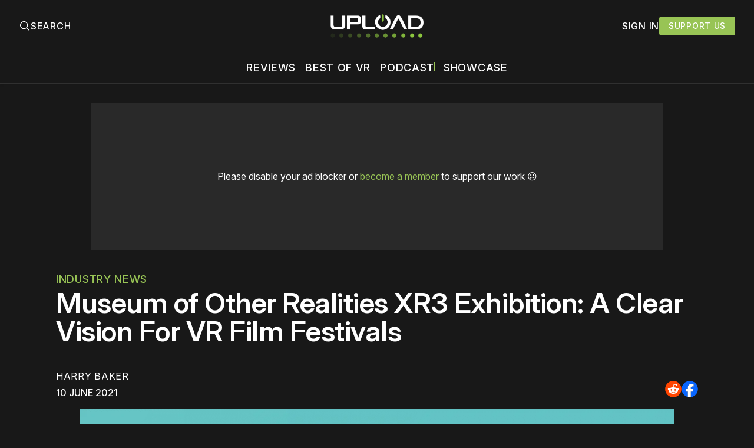

--- FILE ---
content_type: text/html; charset=utf-8
request_url: https://www.uploadvr.com/museum-of-other-realities-xr3/
body_size: 29001
content:
<!doctype html>
<html lang='en'>
  <head>
  <meta charset='utf-8'>
  <title>Museum of Other Realities XR3 Exhibition: A Clear Vision For VR Film Festivals</title>
  <meta name='viewport' content='width=device-width, initial-scale=1.0'>
  
    <link rel="preconnect" href="https://www.googletagmanager.com/" crossorigin />
<script async src="https://www.googletagmanager.com/gtag/js?id=G-5E3B409FV9"></script>
<script>
  window.dataLayer = window.dataLayer || [];
  function gtag(){dataLayer.push(arguments);}
  gtag('js', new Date());
  gtag('config', 'G-5E3B409FV9');
</script>    <!-- GDPR Stub File -->
<script>"use strict"; function _typeof(t) { return (_typeof = "function" == typeof Symbol && "symbol" == typeof Symbol.iterator ? function (t) { return typeof t } : function (t) { return t && "function" == typeof Symbol && t.constructor === Symbol && t !== Symbol.prototype ? "symbol" : typeof t })(t) } !function () { var t = function () { var t, e, o = [], n = window, r = n; for (; r;) { try { if (r.frames.__tcfapiLocator) { t = r; break } } catch (t) { } if (r === n.top) break; r = r.parent } t || (!function t() { var e = n.document, o = !!n.frames.__tcfapiLocator; if (!o) if (e.body) { var r = e.createElement("iframe"); r.style.cssText = "display:none", r.name = "__tcfapiLocator", e.body.appendChild(r) } else setTimeout(t, 5); return !o }(), n.__tcfapi = function () { for (var t = arguments.length, n = new Array(t), r = 0; r < t; r++)n[r] = arguments[r]; if (!n.length) return o; "setGdprApplies" === n[0] ? n.length > 3 && 2 === parseInt(n[1], 10) && "boolean" == typeof n[3] && (e = n[3], "function" == typeof n[2] && n[2]("set", !0)) : "ping" === n[0] ? "function" == typeof n[2] && n[2]({ gdprApplies: e, cmpLoaded: !1, cmpStatus: "stub" }) : o.push(n) }, n.addEventListener("message", (function (t) { var e = "string" == typeof t.data, o = {}; if (e) try { o = JSON.parse(t.data) } catch (t) { } else o = t.data; var n = "object" === _typeof(o) && null !== o ? o.__tcfapiCall : null; n && window.__tcfapi(n.command, n.version, (function (o, r) { var a = { __tcfapiReturn: { returnValue: o, success: r, callId: n.callId } }; t && t.source && t.source.postMessage && t.source.postMessage(e ? JSON.stringify(a) : a, "*") }), n.parameter) }), !1)) }; "undefined" != typeof module ? module.exports = t : t() }();
</script>

<!-- CCPA Stub File -->
<script>(function () { var e = false; var c = window; var t = document; function r() { if (!c.frames["__uspapiLocator"]) { if (t.body) { var a = t.body; var e = t.createElement("iframe"); e.style.cssText = "display:none"; e.name = "__uspapiLocator"; a.appendChild(e) } else { setTimeout(r, 5) } } } r(); function p() { var a = arguments; __uspapi.a = __uspapi.a || []; if (!a.length) { return __uspapi.a } else if (a[0] === "ping") { a[2]({ gdprAppliesGlobally: e, cmpLoaded: false }, true) } else { __uspapi.a.push([].slice.apply(a)) } } function l(t) { var r = typeof t.data === "string"; try { var a = r ? JSON.parse(t.data) : t.data; if (a.__cmpCall) { var n = a.__cmpCall; c.__uspapi(n.command, n.parameter, function (a, e) { var c = { __cmpReturn: { returnValue: a, success: e, callId: n.callId } }; t.source.postMessage(r ? JSON.stringify(c) : c, "*") }) } } catch (a) { } } if (typeof __uspapi !== "function") { c.__uspapi = p; __uspapi.msgHandler = l; c.addEventListener("message", l, false) } })();
</script>

<!-- GPP Stub File -->
<script>window.__gpp_addFrame=function(e){if(!window.frames[e])if(document.body){var t=document.createElement("iframe");t.style.cssText="display:none",t.name=e,document.body.appendChild(t)}else window.setTimeout(window.__gpp_addFrame,10,e)},window.__gpp_stub=function(){var e=arguments;if(__gpp.queue=__gpp.queue||[],__gpp.events=__gpp.events||[],!e.length||1==e.length&&"queue"==e[0])return __gpp.queue;if(1==e.length&&"events"==e[0])return __gpp.events;var t=e[0],p=e.length>1?e[1]:null,s=e.length>2?e[2]:null;if("ping"===t)p({gppVersion:"1.1",cmpStatus:"stub",cmpDisplayStatus:"hidden",signalStatus:"not ready",supportedAPIs:["2:tcfeuv2","5:tcfcav1","6:uspv1","7:usnatv1","8:uscav1","9:usvav1","10:uscov1","11:usutv1","12:usctv1"],cmpId:0,sectionList:[],applicableSections:[],gppString:"",parsedSections:{}},!0);else if("addEventListener"===t){"lastId"in __gpp||(__gpp.lastId=0),__gpp.lastId++;var n=__gpp.lastId;__gpp.events.push({id:n,callback:p,parameter:s}),p({eventName:"listenerRegistered",listenerId:n,data:!0,pingData:{gppVersion:"1.1",cmpStatus:"stub",cmpDisplayStatus:"hidden",signalStatus:"not ready",supportedAPIs:["2:tcfeuv2","5:tcfcav1","6:uspv1","7:usnatv1","8:uscav1","9:usvav1","10:uscov1","11:usutv1","12:usctv1"],cmpId:0,sectionList:[],applicableSections:[],gppString:"",parsedSections:{}}},!0)}else if("removeEventListener"===t){for(var a=!1,i=0;i<__gpp.events.length;i++)if(__gpp.events[i].id==s){__gpp.events.splice(i,1),a=!0;break}p({eventName:"listenerRemoved",listenerId:s,data:a,pingData:{gppVersion:"1.1",cmpStatus:"stub",cmpDisplayStatus:"hidden",signalStatus:"not ready",supportedAPIs:["2:tcfeuv2","5:tcfcav1","6:uspv1","7:usnatv1","8:uscav1","9:usvav1","10:uscov1","11:usutv1","12:usctv1"],cmpId:0,sectionList:[],applicableSections:[],gppString:"",parsedSections:{}}},!0)}else"hasSection"===t?p(!1,!0):"getSection"===t||"getField"===t?p(null,!0):__gpp.queue.push([].slice.apply(e))},window.__gpp_msghandler=function(e){var t="string"==typeof e.data;try{var p=t?JSON.parse(e.data):e.data}catch(e){p=null}if("object"==typeof p&&null!==p&&"__gppCall"in p){var s=p.__gppCall;window.__gpp(s.command,(function(p,n){var a={__gppReturn:{returnValue:p,success:n,callId:s.callId}};e.source.postMessage(t?JSON.stringify(a):a,"*")}),"parameter"in s?s.parameter:null,"version"in s?s.version:"1.1")}},"__gpp"in window&&"function"==typeof window.__gpp||(window.__gpp=window.__gpp_stub,window.addEventListener("message",window.__gpp_msghandler,!1),window.__gpp_addFrame("__gppLocator"));
</script>

<script>
    window._sp_queue = [];
    window._sp_ = {
        config: {
            accountId: 1638,
            baseEndpoint: "https://cdn.privacy-mgmt.com",
            usnat: {
                includeUspApi: true,
            },

            gdpr: {},
            events: {
                onMessageChoiceSelect: function () {
                    console.log("[event] onMessageChoiceSelect", arguments);
                },
                onMessageReady: function () {
                    console.log("[event] onMessageReady", arguments);
                },
                onMessageChoiceError: function () {
                    console.log("[event] onMessageChoiceError", arguments);
                },
                onPrivacyManagerAction: function () {
                    console.log("[event] onPrivacyManagerAction", arguments);
                },
                onPMCancel: function () {
                    console.log("[event] onPMCancel", arguments);
                },
                onMessageReceiveData: function () {
                    console.log("[event] onMessageReceiveData", arguments);
                },
                onSPPMObjectReady: function () {
                    console.log("[event] onSPPMObjectReady", arguments);
                },

                /* Function required for resurfacing links */
                onConsentReady: function (message_type, uuid, string, info) {
                    if (message_type == "usnat" && info.applies) {
                        /* code to insert the GPP footer link */
                        document.getElementById("pmLink").style.visibility = "visible";
                        document.getElementById("pmLink").innerHTML =
                            "Do Not Sell or Share My Personal Information";
                        document.getElementById("pmLink").onclick = function () {
                            /* Set GPP ID */
                            window._sp_.usnat.loadPrivacyManagerModal("1035372");
                        };
                    }
                    if (message_type == "gdpr" && info.applies) {
                        /* code to insert the GDPR footer link */
                        document.getElementById("pmLink").style.visibility = "visible";
                        document.getElementById("pmLink").innerHTML =
                            "Privacy Preferences";
                        document.getElementById("pmLink").onclick = function () {
                            /* Set GDPR ID */
                            window._sp_.gdpr.loadPrivacyManagerModal("899033");
                        };
                    }
                },
                onError: function () {
                    console.log("[event] onError", arguments);
                },
            },
        },
    };
</script>
<script src="https://cdn.privacy-mgmt.com/unified/wrapperMessagingWithoutDetection.js" async></script>      <link rel="preconnect" href="https://a.pub.network/" crossorigin />
  <link rel="preconnect" href="https://b.pub.network/" crossorigin />
  <link rel="preconnect" href="https://c.pub.network/" crossorigin />
  <link rel="preconnect" href="https://d.pub.network/" crossorigin />
  <link rel="preconnect" href="https://c.amazon-adsystem.com" crossorigin />
  <link rel="preconnect" href="https://s.amazon-adsystem.com" crossorigin />
  <link rel="preconnect" href="https://btloader.com/" crossorigin />
  <link rel="preconnect" href="https://api.btloader.com/" crossorigin />
  <link rel="preconnect" href="https://confiant-integrations.global.ssl.fastly.net" crossorigin />

  <link rel="stylesheet" href="https://a.pub.network/core/pubfig/cls.css">
  <script data-cfasync="false" type="text/javascript">
    var freestar = freestar || {};
    freestar.queue = freestar.queue || [];
    freestar.config = freestar.config || {};
    freestar.config.enabled_slots = [];
    freestar.queue.push(function () {
      googletag.pubads().set('page_url', 'https://uploadvr.com/');
    });
    freestar.initCallback = function() {
      (freestar.config.enabled_slots.length === 0) ? freestar.initCallbackCalled = false : freestar.newAdSlots(freestar.config.enabled_slots);
      hideAdPlaceholders(false);
    }
  </script>
  <script src="https://a.pub.network/uploadvr-com/pubfig.min.js" data-cfasync="false"></script>
  
  <style>
@charset "UTF-8";/*! modern-normalize v2.0.0 | MIT License | https://github.com/sindresorhus/modern-normalize */*,::after,::before{box-sizing:border-box}html{font-family:system-ui,"Segoe UI",Roboto,Helvetica,Arial,sans-serif,"Apple Color Emoji","Segoe UI Emoji";line-height:1.15;-webkit-text-size-adjust:100%;-moz-tab-size:4;-o-tab-size:4;tab-size:4}body{margin:0}hr{height:0;color:inherit}abbr[title]{-webkit-text-decoration:underline dotted;text-decoration:underline dotted}b,strong{font-weight:bolder}code,kbd,pre,samp{font-family:ui-monospace,SFMono-Regular,Consolas,"Liberation Mono",Menlo,monospace;font-size:1em}small{font-size:80%}sub,sup{font-size:75%;line-height:0;position:relative;vertical-align:baseline}sub{bottom:-.25em}sup{top:-.5em}table{text-indent:0;border-color:inherit}button,input,optgroup,select,textarea{font-family:inherit;font-size:100%;line-height:1.15;margin:0}button,select{text-transform:none}[type=button],[type=reset],[type=submit],button{-webkit-appearance:button}::-moz-focus-inner{border-style:none;padding:0}:-moz-focusring{outline:1px dotted ButtonText}:-moz-ui-invalid{box-shadow:none}legend{padding:0}progress{vertical-align:baseline}::-webkit-inner-spin-button,::-webkit-outer-spin-button{height:auto}[type=search]{-webkit-appearance:textfield;outline-offset:-2px}::-webkit-search-decoration{-webkit-appearance:none}::-webkit-file-upload-button{-webkit-appearance:button;font:inherit}summary{display:list-item}code[class*=language-],pre[class*=language-]{color:#000;background:0 0;text-shadow:0 1px #fff;font-family:Consolas,Monaco,"Andale Mono","Ubuntu Mono",monospace;font-size:1em;text-align:left;white-space:pre;word-spacing:normal;word-break:normal;word-wrap:normal;line-height:1.5;-moz-tab-size:4;-o-tab-size:4;tab-size:4;hyphens:none}code[class*=language-] ::-moz-selection,code[class*=language-]::-moz-selection,pre[class*=language-] ::-moz-selection,pre[class*=language-]::-moz-selection{text-shadow:none;background:#b3d4fc}code[class*=language-] ::-moz-selection,code[class*=language-]::-moz-selection,pre[class*=language-] ::-moz-selection,pre[class*=language-]::-moz-selection{text-shadow:none;background:#b3d4fc}code[class*=language-] ::selection,code[class*=language-]::selection,pre[class*=language-] ::selection,pre[class*=language-]::selection{text-shadow:none;background:#b3d4fc}@media print{code[class*=language-],pre[class*=language-]{text-shadow:none}}pre[class*=language-]{padding:1em;margin:.5em 0;overflow:auto}:not(pre)>code[class*=language-],pre[class*=language-]{background:#f5f2f0}:not(pre)>code[class*=language-]{padding:.1em;border-radius:.3em;white-space:normal}.token.cdata,.token.comment,.token.doctype,.token.prolog{color:#708090}.token.punctuation{color:#999}.token.namespace{opacity:.7}.token.boolean,.token.constant,.token.deleted,.token.number,.token.property,.token.symbol,.token.tag{color:#905}.token.attr-name,.token.builtin,.token.char,.token.inserted,.token.selector,.token.string{color:#690}.language-css .token.string,.style .token.string,.token.entity,.token.operator,.token.url{color:#9a6e3a;background:hsla(0,0%,100%,.5)}.token.atrule,.token.attr-value,.token.keyword{color:#07a}.token.class-name,.token.function{color:#dd4a68}.token.important,.token.regex,.token.variable{color:#e90}.token.bold,.token.important{font-weight:700}.token.italic{font-style:italic}.token.entity{cursor:help}body .fslightbox-image-wrap{display:block}body .fslightbox-container{font-family:var(--font-family-sansSerif)}body .fslightbox-nav{height:var(--space-48)}body .fslightbox-toolbar{right:var(--space-12)}body [data-fslightbox] img{cursor:zoom-in}body .fslightbox-invalid-file-wrapper{color:var(--color-text-secondary)}body .fslightbox-slide-number-container{font-size:var(--font-size-scale-2);line-height:var(--line-height-scale-2);left:var(--space-12);color:var(--color-text-secondary)}body .fslightbox-slash{background:var(--color-text-secondary)}body .fslightbox-toolbar>.fslightbox-toolbar-button:first-child{display:none}body .fslightbox-svg-path{fill:var(--color-text-secondary)}body .fslightbox-toolbar{background:var(--color-background-primary)}body .fslightbox-toolbar:hover .fslightbox-svg-path{fill:var(--color-text-secondary)}body .fslightbox-slide-btn{background:var(--color-background-primary)}body .fslightbox-slide-btn-container{padding-left:var(--space-16)}body .fslightbox-slide-btn-container:hover .fslightbox-svg-path{fill:var(--color-text-secondary)}body .fslightbox-slide-btn-container-next{padding-right:var(--space-16)}@keyframes spin{100%{transform:rotate(360deg)}}.icon{position:relative;display:inline-block;width:25px;height:25px;overflow:hidden;fill:currentColor}.icon__cnt{width:100%;height:100%;background:inherit;fill:inherit;pointer-events:none;transform:translateX(0);-ms-transform:translate(.5px,-.3px)}.icon--m{width:50px;height:50px}.icon--l{width:100px;height:100px}.icon--xl{width:150px;height:150px}.icon--xxl{width:200px;height:200px}.icon__spinner{position:absolute;top:0;left:0;width:100%;height:100%}.icon--ei-spinner .icon__spinner,.icon--ei-spinner-2 .icon__spinner{animation:spin 1s steps(12) infinite}.icon--ei-spinner-3 .icon__spinner{animation:spin 1.5s linear infinite}.icon--ei-sc-facebook{fill:#3b5998}.icon--ei-sc-github{fill:#333}.icon--ei-sc-google-plus{fill:#dd4b39}.icon--ei-sc-instagram{fill:#3f729b}.icon--ei-sc-linkedin{fill:#0976b4}.icon--ei-sc-odnoklassniki{fill:#ed812b}.icon--ei-sc-skype{fill:#00aff0}.icon--ei-sc-soundcloud{fill:#f80}.icon--ei-sc-tumblr{fill:#35465c}.icon--ei-sc-twitter{fill:#55acee}.icon--ei-sc-vimeo{fill:#1ab7ea}.icon--ei-sc-vk{fill:#45668e}.icon--ei-sc-youtube{fill:#e52d27}.icon--ei-sc-pinterest{fill:#bd081c}.icon--ei-sc-telegram{fill:#08c}.icon{width:var(--space-24);height:var(--space-24)}.icon--m{width:var(--space-48);height:var(--space-48)}@font-face{font-family:Inter;font-style:normal;font-display:swap;font-weight:100 900;src:url(/assets/fonts/Inter/InterVariable.woff2) format("woff2")}@font-face{font-family:Inter;font-style:italic;font-display:swap;font-weight:100 900;src:url(/assets/fonts/Inter/InterVariable-Italic.woff2) format("woff2")}:root{--color-headerCard-light:#FFF;--color-headerCard-dark:#000;--color-text-headerCardStyleLight:var(--color-headerCard-dark);--color-background-headerCardStyleLight:var(--color-headerCard-light);--color-text-button-headerCardStyleLight:var(--color-headerCard-light);--color-background-button-headerCardStyleLight:var(--color-headerCard-dark);--color-text-button-hover-headerCardStyleLight:var(--color-headerCard-light);--color-background-button-hover-headerCardStyleLight:var(--color-headerCard-dark);--color-text-headerCardStyleDark:var(--color-headerCard-light);--color-background-headerCardStyleDark:var(--color-headerCard-dark);--color-text-button-headerCardStyleDark:var(--color-headerCard-dark);--color-background-button-headerCardStyleDark:var(--color-headerCard-light);--color-text-button-hover-headerCardStyleDark:var(--color-headerCard-dark);--color-background-button-hover-headerCardStyleDark:var(--color-headerCard-light);--color-text-headerCardStyleAccent:var(--color-background-primary);--color-background-headerCardStyleAccent:var(--color-accent);--color-text-button-headerCardStyleAccent:var(--color-text-primary);--color-background-button-headerCardStyleAccent:var(--color-background-primary);--color-text-button-hover-headerCardStyleAccent:var(--color-text-primary);--color-background-button-hover-headerCardStyleAccent:var(--color-background-primary);--color-text-headerCardStyleImage:var(--color-headerCard-light);--color-background-headerCardStyleImage:var(--color-headerCard-dark);--color-text-button-headerCardStyleImage:var(--color-headerCard-light);--color-background-button-headerCardStyleImage:var(--color-headerCard-dark);--color-text-button-hover-headerCardStyleImage:var(--color-headerCard-dark);--color-background-button-hover-headerCardStyleImage:var(--color-headerCard-light)}:root{--color-text-button:var(--color-text-primary);--color-background-button:var(--color-accent);--color-text-button-hover:var(--color-text-primary);--color-background-button-hover:#7ac10f}:root{--content-width:1130px;--content-flow:var(--space-32)}:root{--html-symbol-dark:"☾";--html-symbol-light:"☼";--html-symbol-em-dash:"—";--html-symbol-checkmark:"✓";--html-symbol-multiplication:"✕"}:root{--motion-duration-slow:.5s;--motion-duration-fast:.25s}:root{--ratio-1:1;--ratio-3x2:3/2;--ratio-16x9:16/9}:root{--focus-outline-size:2.5px;--focus-outline-style:solid;--focus-outline-color:var(--color-accent)}:root{--border-radius:var(--space-4);--border-radius-circle:50%}:root{--border-width:.5px;--border-style:solid;--border-vertical-offset:calc(calc(var(--grid-gap) / 2) * -1)}:root{--grid-width:1300px;--grid-gap:var(--space-32);--grid-margin:var(--space-20);--grid-margin-large:var(--space-32)}@media (max-width:39.99em){:root{--grid-margin:var(--space-16)}}:root{--space-2:2px;--space-4:4px;--space-8:8px;--space-12:12px;--space-16:16px;--space-20:20px;--space-24:24px;--space-32:32px;--space-40:40px;--space-48:48px;--space-56:56px;--space-64:64px;--space-80:80px;--space-96:96px;--space-128:128px;--space-160:160px;--space-168:168px}:root{--font-size-scale-0:13px;--line-height-scale-0:16px;--font-size-scale-1:14px;--line-height-scale-1:16px;--font-size-scale-2:16px;--line-height-scale-2:20px;--font-size-scale-3:18px;--line-height-scale-3:20px;--font-size-scale-4:20px;--line-height-scale-4:24px;--font-size-scale-5:24px;--line-height-scale-5:28px;--font-size-scale-6:28px;--line-height-scale-6:32px;--font-size-scale-7:32px;--line-height-scale-7:32px;--font-size-scale-8:40px;--line-height-scale-8:40px;--font-size-scale-9:48px;--line-height-scale-9:48px;--font-size-scale-10:72px;--line-height-scale-10:72px;--font-size-scale-body-copy:20px;--line-height-scale-body-copy:32px;--line-height-scale-tight:1;--font-weight-normal:400;--font-weight-medium:500;--font-weight-semibold:600;--font-weight-bold:700;--font-letter-spacing-brevier:.7px;--font-letter-spacing-long-primer:.25px;--font-letter-spacing-tiny:.6px;--font-letter-spacing-small:1.2px;--font-letter-spacing-base:1.6px;--font-letter-spacing-large:2.8px;--font-letter-spacing-negative:-.5px;--font-family-sansSerif:"Inter",-apple-system,BlinkMacSystemFont,"Segoe UI",Helvetica,sans-serif}@media (max-width:70.615em){:root{--font-size-scale-body-copy:17px;--line-height-scale-body-copy:26px}}:root{--color-mode:"dark";--color-accent:var(--ghost-accent-color);--color-text-primary:#FFFFFF;--color-text-secondary:#B3B3B3;--color-text-secondary:#bababa;--color-border-primary:#525252;--color-border-secondary:#303030;--color-background-primary:#181818;--color-background-secondary:#212121}:where(body,h1,h2,h3,h4,h5,h6,blockquote,p,pre,dl,dd,ol,ul,figure,hr,fieldset,legend){margin:0;padding:0;max-width:100%}li>ol,li>ul{margin-bottom:0}table{border-collapse:collapse;border-spacing:0}:is(a,button,input,textarea,summary):focus-visible{outline:3px var(--focus-outline-style) var(--focus-outline-color);outline-offset:-2px}@media (prefers-reduced-motion:reduce){*{animation:none;transition:none}}@media print{.noprint{display:none!important}*{-webkit-print-color-adjust:exact;print-color-adjust:exact}.c-header{border-bottom:none!important}.c-header__top{border-bottom:none!important}.c-header__top-inner{grid-template-columns:auto!important}.c-share{visibility:hidden!important}.c-article-container{grid-template-columns:auto!important}.c-content a{text-decoration:none!important;color:inherit!important}.kg-toggle-card .kg-toggle-content{padding:var(--space-12) var(--space-32) var(--space-32) var(--space-32)!important;height:unset!important;overflow:unset!important;opacity:1!important;top:unset!important;position:unset!important}.fluid-width-video-wrapper{display:none!important}.fs-sticky-footer{display:none!important}}.o-grid{width:100%;display:grid;row-gap:var(--content-flow)}@media (max-width:39.99em){.o-grid{row-gap:calc(var(--content-flow) * 1.25)}}.o-grid[class*=-columns]{grid-gap:var(--grid-gap)}@media (min-width:40em){.o-grid--2-columns{grid-template-columns:repeat(2,minmax(0,1fr))}}@media (min-width:40em){.o-grid--3-columns{grid-template-columns:repeat(2,minmax(0,1fr))}}@media (min-width:70.625em){.o-grid--3-columns{grid-template-columns:repeat(3,minmax(0,1fr))}}@media (min-width:25em){.o-grid--4-columns{grid-template-columns:repeat(2,minmax(0,1fr))}}@media (min-width:40em){.o-grid--4-columns{grid-template-columns:repeat(4,minmax(0,1fr))}}@media (min-width:40em){.o-grid--2-1-columns{grid-template-columns:repeat(2,minmax(0,1fr))}}@media (min-width:70.625em){.o-grid--2-1-columns{grid-template-columns:2fr 1fr}}.u-font-size-scale-0{font-size:var(--font-size-scale-0);line-height:var(--line-height-scale-0)}.u-font-size-scale-1{font-size:var(--font-size-scale-1);line-height:var(--line-height-scale-1)}.u-font-size-scale-2{font-size:var(--font-size-scale-2);line-height:var(--line-height-scale-2)}.u-font-size-scale-3{font-size:var(--font-size-scale-3);line-height:var(--line-height-scale-3)}.u-font-size-scale-4{font-size:var(--font-size-scale-4);line-height:var(--line-height-scale-4)}.u-font-size-scale-5{font-size:var(--font-size-scale-5);line-height:var(--line-height-scale-5)}.u-font-size-scale-6{font-size:var(--font-size-scale-6);line-height:var(--line-height-scale-6)}.u-font-size-scale-7{font-size:var(--font-size-scale-7);line-height:var(--line-height-scale-7)}.u-font-size-scale-8{font-size:var(--font-size-scale-8);line-height:var(--line-height-scale-8)}.u-font-size-scale-9{font-size:var(--font-size-scale-9);line-height:var(--line-height-scale-9)}.u-font-size-scale-10{font-size:var(--font-size-scale-10);line-height:var(--line-height-scale-10)}.u-font-family-sansSerif{font-family:var(--font-family-sansSerif)!important}.u-font-weight-normal{font-weight:var(--font-weight-normal)}.u-font-weight-medium{font-weight:var(--font-weight-medium)}.u-font-weight-semibold{font-weight:var(--font-weight-semibold)}.u-font-weight-bold{font-weight:var(--font-weight-bold)}.kg-header-card-header,.u-font-headline{font-size:var(--font-size-scale-6);line-height:var(--line-height-scale-6);font-weight:var(--font-weight-medium)}@media (min-width:70.625em){.kg-header-card-header,.u-font-headline{font-size:var(--font-size-scale-8);line-height:var(--line-height-scale-8);letter-spacing:var(--font-letter-spacing-negative)}}.kg-header-card-subheader,.u-font-standfirst{font-size:var(--font-size-scale-5);line-height:var(--line-height-scale-5);font-weight:var(--font-weight-normal)}@media (min-width:70.625em){.kg-header-card-subheader,.u-font-standfirst{font-size:var(--font-size-scale-5);line-height:var(--line-height-scale-6)}}.u-font-uppercase{text-transform:uppercase}.u-link{text-decoration:underline}.u-link:focus-visible{text-decoration:none}.u-align-auto{margin:auto}.u-align-center{text-align:center;margin-left:auto;margin-right:auto}.u-color-text-brand{color:var(--color-accent)}.u-color-text-secondary{color:var(--color-text-secondary)}.u-color-background-secondary{background-color:var(--color-background-secondary)}.u-drop-cap-large:first-letter,.u-drop-cap-small:first-letter{float:left;margin-top:var(--space-8);color:var(--color-accent);font-weight:var(--font-weight-semibold)}@supports (initial-letter:1 1){.u-drop-cap-large:first-letter,.u-drop-cap-small:first-letter{float:none;margin-top:0}}.u-drop-cap-small::first-letter{font-size:70px;line-height:52px;margin-right:var(--space-8)}@supports (initial-letter:1 1){.u-drop-cap-small::first-letter{initial-letter:2}}.u-drop-cap-large::first-letter{font-size:118px;line-height:86px;margin-right:var(--space-12)}@supports (initial-letter:1 1){.u-drop-cap-large::first-letter{initial-letter:3}}.js-on .lazyload,.js-on .lazyloading{opacity:0}.js-on .lazyloaded{opacity:1;transition:opacity var(--motion-duration-slow) ease}.u-hidden{display:none;-moz-user-select:none;user-select:none;-webkit-user-select:none;cursor:default}.u-block{display:block}.u-screenreader{position:absolute;width:1px;height:1px;padding:0;margin:-1px;overflow:hidden;clip:rect(0 0 0 0);border:0}@media (max-width:70.615em){.u-visible-on-desktop{display:none!important}}@media (min-width:70.625em){.u-visible-until-desktop{display:none!important}}@media (max-width:39.99em){.u-visible-from-tablet{display:none!important}}@media (min-width:40em){.u-visible-until-tablet{display:none!important}}@media (min-width:40em){.u-visible-on-mobile{display:none!important}}.u-mt-8{margin-top:var(--space-8)}.u-mr-8{margin-right:var(--space-8)}.u-mt-16{margin-top:var(--space-16)}.u-mb-16{margin-bottom:var(--space-16)}.u-p-32{padding:var(--space-32)}.u-plain-list{margin:0;padding:0;list-style:none}.u-flex{display:flex}.u-align-items-center{align-items:center}.u-gap-8{gap:var(--space-8)}html{overflow-x:hidden;overflow-y:scroll}body,html{height:100%}body{font-family:var(--font-family-sansSerif);font-size:var(--font-size-scale-body-copy);line-height:var(--line-height-scale-body-copy);font-weight:var(--font-weight-normal);width:100%;direction:ltr;color:var(--color-text-primary);background-color:var(--color-background-primary);-webkit-font-smoothing:antialiased;-moz-osx-font-smoothing:grayscale;max-width:100vw}body ::-moz-selection{background:var(--color-accent)}body ::selection{background:var(--color-accent)}#ghost-portal-root div{z-index:147483647!important}a{color:inherit;text-decoration:none}a:hover{color:var(--color-accent)}dd,ol,ul{margin-left:var(--space-16)}img{height:auto;display:block;max-width:100%;font-style:italic;pointer-events:none;-moz-user-select:none;user-select:none;-webkit-user-select:none;cursor:default}hr{border:0;height:auto;border-top:var(--border-width) var(--border-style) var(--color-border-secondary)}:where(h1,h2,h3,strong){font-weight:var(--font-weight-semibold)}:where(strong){font-weight:700!important}:where(h1){font-size:var(--font-size-scale-8);line-height:var(--line-height-scale-9)}:where(h1)+h2,:where(h1)+h3{margin-top:var(--space-16)}:where(h2){font-size:var(--font-size-scale-7);line-height:var(--line-height-scale-7)}@media (max-width:39.99em){:where(h2){font-size:var(--font-size-scale-5);line-height:var(--line-height-scale-5)}}:where(h2)+h3{margin-top:var(--space-16)}:where(h3){font-size:var(--font-size-scale-5);line-height:var(--line-height-scale-5)}@media (max-width:39.99em){:where(h3){font-size:var(--font-size-scale-4);line-height:var(--line-height-scale-4)}}blockquote{font-style:italic}blockquote:not(.kg-blockquote-alt){padding-left:var(--space-20);border-left:var(--space-2) solid var(--color-accent)}li code,p code{padding:var(--space-4) var(--space-8);border-radius:var(--border-radius);border:var(--border-width) var(--border-style) var(--color-border-secondary);background-color:var(--color-background-secondary)}code,code[class*=language-]{font-size:var(--font-size-scale-1);line-height:var(--line-height-scale-1);text-shadow:none;color:var(--color-text-primary)}.kg-code-card,pre,pre[class*=language-]{width:100%;overflow-x:auto;border-radius:var(--border-radius)}pre,pre[class*=language-]{margin-bottom:0;margin-top:var(--content-flow);padding:var(--space-32);background-color:var(--color-background-secondary)}.kg-code-card pre{margin-top:0}.token.operator{background-color:transparent}input[type=color],input[type=date],input[type=datetime-local],input[type=datetime],input[type=email],input[type=month],input[type=name],input[type=number],input[type=password],input[type=search],input[type=tel],input[type=text],input[type=time],input[type=url],input[type=week],select,textarea{font-family:var(--font-family-sansSerif);font-size:var(--font-size-scale-2);line-height:var(--line-height-scale-2);font-weight:var(--font-weight-medium);width:100%;display:block;color:var(--color-text-primary);padding:var(--space-8) var(--space-12);background:0 0;border:1.5px var(--border-style) var(--color-text-primary)}input[type=color]::-moz-placeholder,input[type=date]::-moz-placeholder,input[type=datetime-local]::-moz-placeholder,input[type=datetime]::-moz-placeholder,input[type=email]::-moz-placeholder,input[type=month]::-moz-placeholder,input[type=name]::-moz-placeholder,input[type=number]::-moz-placeholder,input[type=password]::-moz-placeholder,input[type=search]::-moz-placeholder,input[type=tel]::-moz-placeholder,input[type=text]::-moz-placeholder,input[type=time]::-moz-placeholder,input[type=url]::-moz-placeholder,input[type=week]::-moz-placeholder,select::-moz-placeholder,textarea::-moz-placeholder{opacity:1;color:var(--color-text-secondary)}input[type=color]::placeholder,input[type=date]::placeholder,input[type=datetime-local]::placeholder,input[type=datetime]::placeholder,input[type=email]::placeholder,input[type=month]::placeholder,input[type=name]::placeholder,input[type=number]::placeholder,input[type=password]::placeholder,input[type=search]::placeholder,input[type=tel]::placeholder,input[type=text]::placeholder,input[type=time]::placeholder,input[type=url]::placeholder,input[type=week]::placeholder,select::placeholder,textarea::placeholder{opacity:1;color:var(--color-text-secondary)}label{font-weight:700;-moz-user-select:none;user-select:none;-webkit-user-select:none;cursor:default}textarea{resize:none;overflow-y:auto}option{color:#000}table{font-size:var(--font-size-scale-2);line-height:var(--line-height-scale-2);width:100%;max-width:100%;background-color:var(--color-background-secondary)}@media (max-width:39.99em){table{font-size:12px}}table caption{padding:var(--space-16);border-style:var(--border-style);border-width:var(--border-width) var(--border-width) 0 var(--border-width);border-color:var(--color-border-secondary);background-color:var(--color-background-secondary);caption-side:bottom}table td,table th{text-align:left;padding:var(--space-16);white-space:nowrap;border:var(--border-width) var(--border-style) var(--color-border-secondary)}@media (max-width:39.99em){table td,table th{padding:var(--space-8)}}table tbody+tbody{border-top:var(--border-width) var(--border-style) var(--color-border-secondary)}.responsive-table{display:block;width:100%;overflow-x:auto;word-break:initial}fieldset{border:none}:lang(ar) *{letter-spacing:initial}.c-skip{position:absolute;top:calc(var(--space-96) * -1);left:var(--space-32);padding:var(--space-4) var(--space-16);background-color:var(--color-background-primary)}.c-skip:focus{z-index:10;top:var(--space-32)}.c-header{margin-bottom:var(--space-32);box-shadow:rgba(0,0,0,.08) 0 0 var(--space-4) var(--space-2);border-bottom:var(--border-width) var(--border-style) var(--color-border-secondary);-moz-user-select:none;user-select:none;-webkit-user-select:none;cursor:default}.c-header__top{padding:var(--space-20) 0;border-bottom:var(--border-width) var(--border-style) var(--color-border-secondary)}.c-header__top-block{display:flex;align-items:center;gap:var(--space-8)}@media (min-width:70.625em){.c-header__top-block{gap:var(--space-16)}}.c-header__top-inner{display:grid;gap:var(--space-16);align-items:center;grid-template-columns:auto 2fr auto;margin-top:0!important;margin-bottom:0!important}@media (min-width:40em){.c-header__top-inner{grid-template-columns:1fr 2fr 1fr}}@media (max-width:39.99em){.c-header{margin-bottom:var(--space-24)}.c-header__top-left{order:2;margin-left:auto}.c-header__top-center{order:1}.c-header__top-right{order:3}}.c-header__top-right{justify-self:end}.c-header__button{font-size:var(--font-size-scale-2);line-height:var(--line-height-scale-2);font-weight:var(--font-weight-medium);text-transform:uppercase;letter-spacing:var(--font-letter-spacing-brevier);padding:0;border:none;cursor:pointer;background:0 0;color:var(--color-text-primary);display:flex;align-items:center;gap:var(--space-4)}.c-header__button svg{width:var(--space-20);height:var(--space-20);fill:var(--color-text-primary)}.c-header__button:hover span{color:var(--color-accent)}.c-header__button:hover svg{fill:var(--color-accent)}.c-footer{position:sticky;top:100vh;padding-top:var(--space-24);padding-bottom:var(--space-40);margin-top:var(--space-64);background-color:var(--color-background-secondary);-moz-user-select:none;user-select:none;-webkit-user-select:none;cursor:default}.c-footer__content{display:flex;flex-direction:column;align-items:center;row-gap:var(--space-16);margin-top:0!important;margin-bottom:0!important}.c-footer__content>*{margin-top:var(--space-24)}.c-footer-nav{display:flex;flex-wrap:wrap;justify-content:center;-moz-column-gap:var(--space-24);column-gap:var(--space-24)}.c-footer-nav .c-nav__item{font-size:var(--font-size-scale-1);line-height:var(--line-height-scale-4);font-weight:var(--font-weight-normal);padding-left:0!important;text-transform:uppercase}.c-footer-nav .c-nav__item:not(:first-child)::before{display:none}.c-footer-copy{font-size:var(--font-size-scale-1);line-height:var(--line-height-scale-2);text-align:center;color:var(--color-text-secondary)}.c-footer-copy a{text-decoration:underline}.c-footer-copy a:focus-visible{text-decoration:none}@media (min-width:40em){.c-logo{margin:auto}}.c-logo__link{font-size:var(--font-size-scale-6);line-height:var(--line-height-scale-6);font-weight:var(--font-weight-medium)}@media (min-width:40em){.c-logo__link{font-size:var(--font-size-scale-8);line-height:var(--line-height-scale-8)}}.c-logo__img{height:var(--space-32)}@media (min-width:40em){.c-logo__img{height:var(--space-48)}}.c-nav-wrap{min-width:0}.c-nav{display:flex;gap:var(--space-16);padding:var(--space-16) 0;-ms-overflow-style:none;scrollbar-width:none}@media (max-width:24.99em){.c-nav{gap:var(--space-8)}}@media (max-width:39.99em){.c-nav :nth-child(n+5){display:none}}@media (min-width:40em) and (max-width:70.615em){.c-nav :nth-child(n+6){display:none}}.c-nav::-webkit-scrollbar{display:none}.c-nav--main{justify-content:center;flex-wrap:wrap}@media (max-width:39.99em){.c-nav--main{padding:var(--space-12) 0}}.c-nav__item{font-size:var(--font-size-scale-3);line-height:var(--line-height-scale-3);font-weight:var(--font-weight-medium);text-transform:uppercase;letter-spacing:var(--font-letter-spacing-brevier);white-space:nowrap}@media (max-width:39.99em){.c-nav__item{font-size:12.5px;font-weight:var(--font-weight-semibold)}}.c-nav__item:not(:first-child){padding-left:var(--space-16);position:relative}@media (max-width:24.99em){.c-nav__item:not(:first-child){padding-left:var(--space-8)}}.c-nav__item:not(:first-child):before{border-left:var(--border-width) var(--border-style) var(--color-accent);content:"";height:var(--space-16);left:0;width:1px;overflow:hidden;position:absolute}.c-nav a:hover{text-decoration:underline;text-decoration-color:var(--color-accent);text-underline-offset:.14ch;color:inherit}.c-nav a:hover:focus-visible{text-decoration:none}.c-nav__link{display:block}.c-nav__link--current{text-decoration:underline;text-decoration-color:var(--color-accent);text-underline-offset:.14ch}.c-nav__link--current:focus-visible{text-decoration:none}.home-template .c-nav__link--current{text-decoration:none}.c-author__media{width:var(--space-96);height:var(--space-96);border-radius:var(--border-radius-circle);background-color:var(--color-background-secondary);margin:auto;margin-bottom:var(--space-12)}.c-author__image{-o-object-fit:cover;object-fit:cover;width:var(--space-96);height:var(--space-96);min-width:var(--space-96);border-radius:var(--border-radius-circle)}.c-author__socials{display:flex;justify-content:center;-moz-column-gap:15px;column-gap:15px;margin-top:12px;margin-bottom:-2px}.c-author__bio{max-width:740px;margin:auto;margin-top:10px;-moz-user-select:none;user-select:none;-webkit-user-select:none}.c-author__role{margin-top:var(--space-4);font-size:var(--font-size-scale-body-copy);text-align:center}.c-author__ethics{max-width:740px;margin:auto;margin-top:10px;font-size:var(--font-size-scale-2);font-style:italic;-moz-user-select:none;user-select:none;-webkit-user-select:none;cursor:default}@media (max-width:39.99em){.c-author__ethics{font-size:var(--font-size-scale-1)}}.c-btn,.c-content .kg-product-card .kg-product-card-button,.kg-btn,.kg-btn-accent,.kg-header-card-button{--focus-outline-offset:calc(var(--space-4) * -1);font-family:var(--font-family-sansSerif);font-size:var(--font-size-scale-2);line-height:var(--line-height-scale-2);font-weight:var(--font-weight-medium);text-transform:uppercase;height:auto;width:-moz-fit-content;width:fit-content;min-width:-moz-fit-content;min-width:fit-content;text-align:center;border:none;cursor:pointer;overflow:hidden;padding:var(--space-16) var(--space-24);border-radius:var(--space-4);color:var(--color-text-button)!important;background-color:var(--color-background-button);text-decoration:none!important}.c-btn:is(:hover,:active,:focus),.c-content .kg-product-card .kg-product-card-button:is(:hover,:active,:focus),.kg-btn-accent:is(:hover,:active,:focus),.kg-btn:is(:hover,:active,:focus),.kg-header-card-button:is(:hover,:active,:focus){color:var(--color-text-button-hover);background-color:var(--color-background-button-hover)}.c-btn--disabled{opacity:.5;cursor:default}.c-btn--disabled:is(:hover,:active,:focus){color:var(--color-text-button);background-color:var(--color-background-button)}.c-btn--full{width:100%}.c-btn--small{font-size:var(--font-size-scale-1);line-height:var(--line-height-scale-1);font-weight:var(--font-weight-medium);letter-spacing:var(--font-letter-spacing-brevier);padding:var(--space-8) var(--space-16)}.c-btn--uppercase{font-size:var(--font-size-scale-0);line-height:var(--line-height-scale-0);text-transform:uppercase;letter-spacing:var(--font-letter-spacing-brevier)}.c-btn--fit-content{width:-moz-fit-content;width:fit-content}.c-btn--loading,.c-btn.loading,.c-content .kg-product-card .c-subscribe-form .kg-product-card-button,.c-content .kg-product-card .loading.kg-product-card-button,.c-subscribe-form .c-btn,.c-subscribe-form .c-content .kg-product-card .kg-product-card-button,.c-subscribe-form .kg-btn,.c-subscribe-form .kg-btn-accent,.c-subscribe-form .kg-header-card-button,.loading.kg-btn,.loading.kg-btn-accent,.loading.kg-header-card-button{display:flex;align-items:center;justify-content:center}@keyframes spin{0%{transform:rotate(0)}100%{transform:rotate(360deg)}}.c-btn--loading:after,.c-btn.loading:after,.c-content .kg-product-card .c-subscribe-form .kg-product-card-button:after,.c-content .kg-product-card .loading.kg-product-card-button:after,.c-subscribe-form .c-btn:after,.c-subscribe-form .c-content .kg-product-card .kg-product-card-button:after,.c-subscribe-form .kg-btn-accent:after,.c-subscribe-form .kg-btn:after,.c-subscribe-form .kg-header-card-button:after,.loading.kg-btn-accent:after,.loading.kg-btn:after,.loading.kg-header-card-button:after{margin-left:var(--space-12);content:"";display:block;height:var(--space-16);width:var(--space-16);border-width:1px;border-style:var(--border-style);border-top-color:transparent;border-right-color:transparent;border-bottom-color:var(--color-text-button);border-left-color:var(--color-text-button);border-radius:var(--border-radius-circle);animation:spin var(--motion-duration-slow) infinite linear}.c-btn--loading:is(:hover,:active,:focus):after,.c-btn.loading:is(:hover,:active,:focus):after,.c-content .kg-product-card .c-subscribe-form .kg-product-card-button:is(:hover,:active,:focus):after,.c-content .kg-product-card .loading.kg-product-card-button:is(:hover,:active,:focus):after,.c-subscribe-form .c-btn:is(:hover,:active,:focus):after,.c-subscribe-form .c-content .kg-product-card .kg-product-card-button:is(:hover,:active,:focus):after,.c-subscribe-form .kg-btn-accent:is(:hover,:active,:focus):after,.c-subscribe-form .kg-btn:is(:hover,:active,:focus):after,.c-subscribe-form .kg-header-card-button:is(:hover,:active,:focus):after,.loading.kg-btn-accent:is(:hover,:active,:focus):after,.loading.kg-btn:is(:hover,:active,:focus):after,.loading.kg-header-card-button:is(:hover,:active,:focus):after{border-bottom-color:var(--color-background-primary);border-left-color:var(--color-background-primary)}.c-post{margin:0 auto;padding:0 var(--grid-margin);max-width:var(--content-width)}.c-post>*+*{margin-top:var(--content-flow)}@media (min-width:70.625em){.c-article-container{display:grid;grid-template-columns:auto 300px;grid-column-gap:60px;margin-bottom:var(--space-64)}}.c-article-container article>p:first-of-type{font-size:var(--font-size-scale-5)}@media (max-width:70.615em){.c-article-container article>p:first-of-type{font-size:var(--font-size-scale-4)}}.c-article-container article>p:first-of-type em{font-size:var(--font-size-scale-3)}.c-article-container article>p:last-of-type em{font-size:var(--font-size-scale-3)}.c-sidebar{margin-top:0;position:relative}@media (max-width:70.615em){.c-sidebar{display:none}}.c-sidebar>:not(:first-child):before{border-bottom:var(--border-width) var(--border-style) var(--color-border-secondary);content:" ";padding-bottom:var(--space-32);margin-bottom:var(--space-32);display:block;width:100%}.c-sidebar:after{content:"";position:absolute;top:0;bottom:0;right:auto;left:-30px;border-right:var(--border-width) var(--border-style) var(--color-border-secondary)}#sticky-rail-container{position:sticky;top:0;z-index:10}#sticky-rail-container>:not(:first-child):before{border-bottom:var(--border-width) var(--border-style) var(--color-border-secondary);content:" ";padding-bottom:var(--space-32);margin-bottom:var(--space-32);display:block;width:100%}.c-content{display:flex;align-items:center;flex-direction:column;overflow:hidden}.c-content:empty{display:none}.c-content--has-shadow{-webkit-mask-image:linear-gradient(to bottom,var(--color-text-primary) 30%,transparent 100%);mask-image:linear-gradient(to bottom,var(--color-text-primary) 30%,transparent 100%)}.c-content>*{min-width:100%}.c-content>*+*{margin-top:var(--content-flow)}.c-content>.kg-width-full+.kg-width-full:not(.kg-width-full.kg-card-hascaption+.kg-width-full){margin-top:0}.c-content :where(p,ol,ul,em){font-family:var(--font-family-sansSerif);font-size:var(--font-size-scale-body-copy);line-height:var(--line-height-scale-body-copy)}.c-content :where(p,ol,ul,em) img{margin:auto}.c-content :where(h1,h2,h3){margin-top:var(--content-flow)}.c-content :where(li:not(:last-child)){margin-bottom:calc(var(--content-flow)/ 2)}.c-content figure img{margin:auto}.c-content figcaption{text-align:center;margin-top:var(--space-8)}.c-content a{text-decoration:underline;color:var(--color-accent)}.c-content a:focus-visible{text-decoration:none}.c-content :where(hr){margin:var(--content-flow) 0}.c-content :where(hr)+*{margin-top:0}.c-content :is(dd,ol,ul){padding-left:var(--space-16);padding-right:var(--space-16)}.c-content :is(ol){list-style-position:inside}.c-content ul{list-style-type:disc}.c-content .gh-post-upgrade-cta{display:none;visibility:hidden}.c-content .article-notice{border:2px solid #d2c82e;border-radius:10px;padding:10px;font-size:var(--font-size-scale-3);line-height:30px;text-align:center;-moz-user-select:none;user-select:none;-webkit-user-select:none;cursor:default;margin-bottom:0!important}.c-content a:has(>img[class*=wp-image-]){pointer-events:none}.c-content .wp-caption{pointer-events:none}.c-content .wp-video{display:none}.c-emoji--inline{display:inline-block}.c-emoji--inline img{display:inline-block}.c-section{margin:auto;max-width:var(--grid-width);padding:0 var(--grid-margin);margin-bottom:var(--space-64)}@media (min-width:70.625em){.c-section{padding:0 var(--grid-margin-large)}}@media (max-width:70.615em){.c-section{margin-top:var(--space-48);margin-bottom:var(--space-48)}}.c-section--editors-pick{padding-top:var(--space-64);padding-bottom:var(--space-64);background:var(--color-background-secondary)}.c-tag-teaser-section .c-teaser{margin-top:0}.c-section-heading{display:flex;align-items:baseline;justify-content:center;padding-bottom:var(--space-8);margin-bottom:var(--space-24);border-bottom:var(--border-width) var(--border-style) var(--color-border-primary);-moz-user-select:none;user-select:none;-webkit-user-select:none;cursor:default}.c-section-heading__title{font-family:var(--font-family-sansSerif);font-size:var(--font-size-scale-7);line-height:var(--line-height-scale-8);font-weight:var(--font-weight-bold)}@media (max-width:39.99em){.c-section-heading__title{font-size:var(--font-size-scale-5);line-height:var(--line-height-scale-5)}}.c-section-heading__title--small{font-size:var(--font-size-scale-3);line-height:var(--line-height-scale-4)}.c-section-heading__all{font-size:var(--font-size-scale-0);line-height:var(--line-height-scale-0);font-weight:var(--font-weight-medium);text-transform:uppercase;letter-spacing:var(--font-letter-spacing-brevier)}.c-section-heading__all:hover{text-decoration:underline}.c-subscribe-form .c-alert{display:none}.c-content .kg-product-card .c-subscribe-form .kg-product-card-button:after,.c-subscribe-form .c-btn:after,.c-subscribe-form .c-content .kg-product-card .kg-product-card-button:after,.c-subscribe-form .kg-btn-accent:after,.c-subscribe-form .kg-btn:after,.c-subscribe-form .kg-header-card-button:after{display:none}.c-content .kg-product-card .c-subscribe-form.loading .kg-product-card-button:after,.c-subscribe-form.loading .c-btn:after,.c-subscribe-form.loading .c-content .kg-product-card .kg-product-card-button:after,.c-subscribe-form.loading .kg-btn-accent:after,.c-subscribe-form.loading .kg-btn:after,.c-subscribe-form.loading .kg-header-card-button:after{display:block}.c-subscribe-form.error .c-alert--error,.c-subscribe-form.invalid .c-alert--invalid,.c-subscribe-form.success .c-alert--success{display:block}.c-form-group{display:flex;gap:var(--space-16);flex-direction:column}.c-alert{font-size:var(--font-size-scale-1);line-height:var(--line-height-scale-1);font-weight:var(--font-weight-medium);margin-top:var(--space-16)}.c-alert:empty{display:none}.c-alert:before{font-weight:var(--font-weight-bold);margin-right:var(--space-8)}.c-alert--success:before{content:var(--html-symbol-checkmark)}.c-alert--error:before,.c-alert--invalid:before{content:var(--html-symbol-multiplication)}.c-teaser{display:flex}.c-teaser--large{display:grid;grid-template-columns:auto 2fr;-moz-column-gap:var(--space-16);column-gap:var(--space-16)}.c-teaser__media{height:var(--space-80);flex-basis:var(--space-96);position:relative;aspect-ratio:var(--ratio-16x9);background-color:var(--color-background-secondary)}.c-teaser__media:after{content:"";position:absolute;top:0;right:0;bottom:0;left:0;background-color:rgba(0,0,0,.1);opacity:0;transition:ease opacity var(--motion-duration-fast)}.c-teaser__media:hover:after{opacity:1}@media (min-width:70.625em){.c-teaser--large .c-teaser__media{width:auto;height:auto;flex-basis:auto;margin:0}}.c-teaser__image{position:absolute;inset:0;width:100%;height:100%;-o-object-fit:cover;object-fit:cover}.c-teaser__content{flex:1;margin-top:4px}.c-teaser__content>*+*{margin-top:var(--space-8)}.c-teaser--large .c-teaser__content{order:2}.c-teaser__headline{font-family:var(--font-family-sansSerif);font-size:var(--font-size-scale-3);line-height:var(--line-height-scale-3);font-weight:var(--font-weight-semibold)}@media (min-width:70.625em){.c-teaser--large .c-teaser__headline{font-size:var(--font-size-scale-6);line-height:var(--line-height-scale-6);font-weight:var(--font-weight-semibold)}}.c-teaser__standfirst{font-family:var(--font-family-sansSerif);font-size:var(--font-size-scale-3);line-height:var(--line-height-scale-4)}.c-teaser__meta{display:flex;flex-wrap:wrap;align-items:center;gap:var(--space-8)}.c-teaser__timestamp{white-space:nowrap}@media (min-width:40em){.c-card--center *{text-align:center;justify-content:center}}.c-card__media{display:block;position:relative;padding-bottom:31.578947368%;aspect-ratio:var(--ratio-16x9);margin-bottom:var(--space-16);background-color:var(--color-background-secondary)}.c-card__media:after{content:"";position:absolute;top:0;right:0;bottom:0;left:0;background-color:rgba(0,0,0,.1);opacity:0;transition:ease opacity var(--motion-duration-fast)}.c-card__media:hover:after{opacity:1}.c-card__image{position:absolute;inset:0;width:100%;height:100%;-o-object-fit:cover;object-fit:cover;border-radius:3px}.c-card__content>*+*{margin-top:var(--space-8)}@media (min-width:70.625em){.c-card--center .c-card__content{padding:0 var(--space-32)}}.c-card__headline{font-family:var(--font-family-sansSerif);font-size:var(--font-size-scale-5);line-height:var(--line-height-scale-5);font-weight:var(--font-weight-semibold)}@media (min-width:40em) and (max-width:70.615em){.c-card__headline{font-size:var(--font-size-scale-2);line-height:var(--line-height-scale-2)}}@media (max-width:39.99em){.c-card__headline{font-size:var(--font-size-scale-4);line-height:var(--line-height-scale-4)}}.o-grid--4-columns .c-card__headline{font-size:var(--font-size-scale-4);line-height:var(--line-height-scale-4)}@media (max-width:39.99em){.o-grid--4-columns .c-card__headline{font-size:var(--font-size-scale-2);line-height:var(--line-height-scale-2)}}@media (min-width:40em) and (max-width:70.615em){.c-card--large .c-card__headline{font-size:var(--font-size-scale-6);line-height:var(--line-height-scale-5)}}@media (min-width:70.625em){.c-card--large .c-card__headline{font-size:var(--font-size-scale-8);line-height:var(--line-height-scale-9)}}.c-card__standfirst{font-family:var(--font-family-sansSerif);font-size:var(--font-size-scale-3);line-height:var(--line-height-scale-4)}.c-card--large .c-card__standfirst{font-family:var(--font-family-sansSerif);font-size:var(--font-size-scale-3);line-height:var(--line-height-scale-4)}@media (min-width:70.625em){.c-card--large .c-card__standfirst{font-family:var(--font-family-sansSerif);font-size:var(--font-size-scale-4);line-height:var(--line-height-scale-5)}}.c-card__meta{display:flex;flex-direction:column;gap:var(--space-4)}.c-hero{display:grid;margin-top:var(--space-16)}@media (max-width:39.99em){.c-hero{margin-top:var(--space-24)}.c-hero>*{margin-top:var(--content-flow)}.c-hero .center{margin-top:0}.c-hero .left{display:none}.c-hero .center{order:1}.c-hero .right{display:none}}@media (min-width:40em){.c-hero{-moz-column-gap:var(--grid-gap);column-gap:var(--grid-gap);grid-template-columns:repeat(12,1fr);grid-template-rows:minmax(2rem,auto) repeat(2,1fr)}.c-hero .left{grid-column:1/span 3;grid-row-start:1;position:relative}.c-hero .left:after{content:"";position:absolute;top:0;bottom:0;left:auto;right:var(--border-vertical-offset);border-right:var(--border-width) var(--border-style) var(--color-border-secondary)}.c-hero .center{grid-column:4/span 6}.c-hero .right{grid-column:10/span 3;position:relative}.c-hero .right:after{content:"";position:absolute;top:0;bottom:0;right:auto;left:var(--border-vertical-offset);border-right:var(--border-width) var(--border-style) var(--color-border-secondary)}}.c-tag{font-size:var(--font-size-scale-0);line-height:var(--line-height-scale-0);font-weight:var(--font-weight-medium);text-transform:uppercase;letter-spacing:var(--font-letter-spacing-brevier);color:var(--color-text-secondary);line-height:5px;-moz-user-select:none;user-select:none;-webkit-user-select:none;cursor:default}@media (min-width:40em) and (max-width:70.615em){.c-tag{line-height:3px;font-weight:var(--font-weight-normal)}}.c-tag a{color:var(--color-accent)}.c-tag a[href*=guest]{color:#00f0ff}.c-tag-card{display:block;padding:var(--space-24);border-radius:var(--border-radius);background-color:var(--color-background-secondary);border-left:var(--space-4) solid var(--color-accent-tag,var(--color-accent))}@media (max-width:39.99em){.c-tag-card{line-height:6px}}.c-tag-card__name{font-size:var(--font-size-scale-3);line-height:var(--line-height-scale-3)}.c-card-archive{position:relative;padding-top:var(--space-24);margin-top:var(--space-24)}@media (min-width:70.625em){.c-card-archive{padding-top:var(--space-40);margin-top:var(--space-40)}}.c-card-archive:before{content:"";display:block;width:100%;height:1px;position:absolute;top:0;background-color:var(--color-border-secondary)}.c-card-archive:first-child{margin-top:0;padding-top:0}.c-card-archive:first-child:before{background-color:transparent}.c-card-archive:last-child{margin-bottom:var(--space-32)}@media (min-width:40em){.c-card-archive{display:grid;grid-template-columns:repeat(8,1fr);grid-template-rows:1fr;grid-column-gap:var(--space-40);grid-template-areas:"meta meta content content content content content content"}.c-card-archive__meta{grid-area:meta}.c-card-archive__content{grid-area:content}}.c-card-archive--date-1+.c-card-archive--date-1,.c-card-archive--date-10+.c-card-archive--date-10,.c-card-archive--date-11+.c-card-archive--date-11,.c-card-archive--date-12+.c-card-archive--date-12,.c-card-archive--date-2+.c-card-archive--date-2,.c-card-archive--date-3+.c-card-archive--date-3,.c-card-archive--date-4+.c-card-archive--date-4,.c-card-archive--date-5+.c-card-archive--date-5,.c-card-archive--date-6+.c-card-archive--date-6,.c-card-archive--date-7+.c-card-archive--date-7,.c-card-archive--date-8+.c-card-archive--date-8,.c-card-archive--date-9+.c-card-archive--date-9,.c-card-archive--date-١+.c-card-archive--date-١,.c-card-archive--date-١٠+.c-card-archive--date-١٠,.c-card-archive--date-١١+.c-card-archive--date-١١,.c-card-archive--date-١٢+.c-card-archive--date-١٢,.c-card-archive--date-٢+.c-card-archive--date-٢,.c-card-archive--date-٣+.c-card-archive--date-٣,.c-card-archive--date-٤+.c-card-archive--date-٤,.c-card-archive--date-٥+.c-card-archive--date-٥,.c-card-archive--date-٦+.c-card-archive--date-٦,.c-card-archive--date-٧+.c-card-archive--date-٧,.c-card-archive--date-٨+.c-card-archive--date-٨,.c-card-archive--date-٩+.c-card-archive--date-٩{padding-top:0;margin-top:0}.c-card-archive--date-1+.c-card-archive--date-1:before,.c-card-archive--date-10+.c-card-archive--date-10:before,.c-card-archive--date-11+.c-card-archive--date-11:before,.c-card-archive--date-12+.c-card-archive--date-12:before,.c-card-archive--date-2+.c-card-archive--date-2:before,.c-card-archive--date-3+.c-card-archive--date-3:before,.c-card-archive--date-4+.c-card-archive--date-4:before,.c-card-archive--date-5+.c-card-archive--date-5:before,.c-card-archive--date-6+.c-card-archive--date-6:before,.c-card-archive--date-7+.c-card-archive--date-7:before,.c-card-archive--date-8+.c-card-archive--date-8:before,.c-card-archive--date-9+.c-card-archive--date-9:before,.c-card-archive--date-١+.c-card-archive--date-١:before,.c-card-archive--date-١٠+.c-card-archive--date-١٠:before,.c-card-archive--date-١١+.c-card-archive--date-١١:before,.c-card-archive--date-١٢+.c-card-archive--date-١٢:before,.c-card-archive--date-٢+.c-card-archive--date-٢:before,.c-card-archive--date-٣+.c-card-archive--date-٣:before,.c-card-archive--date-٤+.c-card-archive--date-٤:before,.c-card-archive--date-٥+.c-card-archive--date-٥:before,.c-card-archive--date-٦+.c-card-archive--date-٦:before,.c-card-archive--date-٧+.c-card-archive--date-٧:before,.c-card-archive--date-٨+.c-card-archive--date-٨:before,.c-card-archive--date-٩+.c-card-archive--date-٩:before{background-color:transparent}.c-card-archive--date-1+.c-card-archive--date-1 .c-card-archive__meta,.c-card-archive--date-10+.c-card-archive--date-10 .c-card-archive__meta,.c-card-archive--date-11+.c-card-archive--date-11 .c-card-archive__meta,.c-card-archive--date-12+.c-card-archive--date-12 .c-card-archive__meta,.c-card-archive--date-2+.c-card-archive--date-2 .c-card-archive__meta,.c-card-archive--date-3+.c-card-archive--date-3 .c-card-archive__meta,.c-card-archive--date-4+.c-card-archive--date-4 .c-card-archive__meta,.c-card-archive--date-5+.c-card-archive--date-5 .c-card-archive__meta,.c-card-archive--date-6+.c-card-archive--date-6 .c-card-archive__meta,.c-card-archive--date-7+.c-card-archive--date-7 .c-card-archive__meta,.c-card-archive--date-8+.c-card-archive--date-8 .c-card-archive__meta,.c-card-archive--date-9+.c-card-archive--date-9 .c-card-archive__meta,.c-card-archive--date-١+.c-card-archive--date-١ .c-card-archive__meta,.c-card-archive--date-١٠+.c-card-archive--date-١٠ .c-card-archive__meta,.c-card-archive--date-١١+.c-card-archive--date-١١ .c-card-archive__meta,.c-card-archive--date-١٢+.c-card-archive--date-١٢ .c-card-archive__meta,.c-card-archive--date-٢+.c-card-archive--date-٢ .c-card-archive__meta,.c-card-archive--date-٣+.c-card-archive--date-٣ .c-card-archive__meta,.c-card-archive--date-٤+.c-card-archive--date-٤ .c-card-archive__meta,.c-card-archive--date-٥+.c-card-archive--date-٥ .c-card-archive__meta,.c-card-archive--date-٦+.c-card-archive--date-٦ .c-card-archive__meta,.c-card-archive--date-٧+.c-card-archive--date-٧ .c-card-archive__meta,.c-card-archive--date-٨+.c-card-archive--date-٨ .c-card-archive__meta,.c-card-archive--date-٩+.c-card-archive--date-٩ .c-card-archive__meta{display:none}.c-card-archive--date-1+.c-card-archive--date-1 .c-card-archive__content,.c-card-archive--date-10+.c-card-archive--date-10 .c-card-archive__content,.c-card-archive--date-11+.c-card-archive--date-11 .c-card-archive__content,.c-card-archive--date-12+.c-card-archive--date-12 .c-card-archive__content,.c-card-archive--date-2+.c-card-archive--date-2 .c-card-archive__content,.c-card-archive--date-3+.c-card-archive--date-3 .c-card-archive__content,.c-card-archive--date-4+.c-card-archive--date-4 .c-card-archive__content,.c-card-archive--date-5+.c-card-archive--date-5 .c-card-archive__content,.c-card-archive--date-6+.c-card-archive--date-6 .c-card-archive__content,.c-card-archive--date-7+.c-card-archive--date-7 .c-card-archive__content,.c-card-archive--date-8+.c-card-archive--date-8 .c-card-archive__content,.c-card-archive--date-9+.c-card-archive--date-9 .c-card-archive__content,.c-card-archive--date-١+.c-card-archive--date-١ .c-card-archive__content,.c-card-archive--date-١٠+.c-card-archive--date-١٠ .c-card-archive__content,.c-card-archive--date-١١+.c-card-archive--date-١١ .c-card-archive__content,.c-card-archive--date-١٢+.c-card-archive--date-١٢ .c-card-archive__content,.c-card-archive--date-٢+.c-card-archive--date-٢ .c-card-archive__content,.c-card-archive--date-٣+.c-card-archive--date-٣ .c-card-archive__content,.c-card-archive--date-٤+.c-card-archive--date-٤ .c-card-archive__content,.c-card-archive--date-٥+.c-card-archive--date-٥ .c-card-archive__content,.c-card-archive--date-٦+.c-card-archive--date-٦ .c-card-archive__content,.c-card-archive--date-٧+.c-card-archive--date-٧ .c-card-archive__content,.c-card-archive--date-٨+.c-card-archive--date-٨ .c-card-archive__content,.c-card-archive--date-٩+.c-card-archive--date-٩ .c-card-archive__content{position:relative;padding-top:var(--space-16);margin-top:var(--space-16)}@media (min-width:70.625em){.c-card-archive--date-1+.c-card-archive--date-1 .c-card-archive__content,.c-card-archive--date-10+.c-card-archive--date-10 .c-card-archive__content,.c-card-archive--date-11+.c-card-archive--date-11 .c-card-archive__content,.c-card-archive--date-12+.c-card-archive--date-12 .c-card-archive__content,.c-card-archive--date-2+.c-card-archive--date-2 .c-card-archive__content,.c-card-archive--date-3+.c-card-archive--date-3 .c-card-archive__content,.c-card-archive--date-4+.c-card-archive--date-4 .c-card-archive__content,.c-card-archive--date-5+.c-card-archive--date-5 .c-card-archive__content,.c-card-archive--date-6+.c-card-archive--date-6 .c-card-archive__content,.c-card-archive--date-7+.c-card-archive--date-7 .c-card-archive__content,.c-card-archive--date-8+.c-card-archive--date-8 .c-card-archive__content,.c-card-archive--date-9+.c-card-archive--date-9 .c-card-archive__content,.c-card-archive--date-١+.c-card-archive--date-١ .c-card-archive__content,.c-card-archive--date-١٠+.c-card-archive--date-١٠ .c-card-archive__content,.c-card-archive--date-١١+.c-card-archive--date-١١ .c-card-archive__content,.c-card-archive--date-١٢+.c-card-archive--date-١٢ .c-card-archive__content,.c-card-archive--date-٢+.c-card-archive--date-٢ .c-card-archive__content,.c-card-archive--date-٣+.c-card-archive--date-٣ .c-card-archive__content,.c-card-archive--date-٤+.c-card-archive--date-٤ .c-card-archive__content,.c-card-archive--date-٥+.c-card-archive--date-٥ .c-card-archive__content,.c-card-archive--date-٦+.c-card-archive--date-٦ .c-card-archive__content,.c-card-archive--date-٧+.c-card-archive--date-٧ .c-card-archive__content,.c-card-archive--date-٨+.c-card-archive--date-٨ .c-card-archive__content,.c-card-archive--date-٩+.c-card-archive--date-٩ .c-card-archive__content{padding-top:var(--space-24);margin-top:var(--space-24)}}.c-card-archive--date-1+.c-card-archive--date-1 .c-card-archive__content:before,.c-card-archive--date-10+.c-card-archive--date-10 .c-card-archive__content:before,.c-card-archive--date-11+.c-card-archive--date-11 .c-card-archive__content:before,.c-card-archive--date-12+.c-card-archive--date-12 .c-card-archive__content:before,.c-card-archive--date-2+.c-card-archive--date-2 .c-card-archive__content:before,.c-card-archive--date-3+.c-card-archive--date-3 .c-card-archive__content:before,.c-card-archive--date-4+.c-card-archive--date-4 .c-card-archive__content:before,.c-card-archive--date-5+.c-card-archive--date-5 .c-card-archive__content:before,.c-card-archive--date-6+.c-card-archive--date-6 .c-card-archive__content:before,.c-card-archive--date-7+.c-card-archive--date-7 .c-card-archive__content:before,.c-card-archive--date-8+.c-card-archive--date-8 .c-card-archive__content:before,.c-card-archive--date-9+.c-card-archive--date-9 .c-card-archive__content:before,.c-card-archive--date-١+.c-card-archive--date-١ .c-card-archive__content:before,.c-card-archive--date-١٠+.c-card-archive--date-١٠ .c-card-archive__content:before,.c-card-archive--date-١١+.c-card-archive--date-١١ .c-card-archive__content:before,.c-card-archive--date-١٢+.c-card-archive--date-١٢ .c-card-archive__content:before,.c-card-archive--date-٢+.c-card-archive--date-٢ .c-card-archive__content:before,.c-card-archive--date-٣+.c-card-archive--date-٣ .c-card-archive__content:before,.c-card-archive--date-٤+.c-card-archive--date-٤ .c-card-archive__content:before,.c-card-archive--date-٥+.c-card-archive--date-٥ .c-card-archive__content:before,.c-card-archive--date-٦+.c-card-archive--date-٦ .c-card-archive__content:before,.c-card-archive--date-٧+.c-card-archive--date-٧ .c-card-archive__content:before,.c-card-archive--date-٨+.c-card-archive--date-٨ .c-card-archive__content:before,.c-card-archive--date-٩+.c-card-archive--date-٩ .c-card-archive__content:before{content:"";display:block;width:100%;height:1px;position:absolute;top:0;background-color:var(--color-border-secondary)}@media (max-width:39.99em){.c-card-archive__meta{margin-bottom:var(--space-16)}}@media (max-width:39.99em){.c-card-archive__content{padding-left:var(--space-16)}}.c-card-archive__date{color:var(--color-text-secondary)}.c-card-archive__title{font-family:var(--font-family-sansSerif);font-size:var(--font-size-scale-2);line-height:var(--line-height-scale-4);font-weight:var(--font-weight-medium)}.c-card-archive__date-mini{display:none;font-weight:var(--font-weight-normal);color:var(--color-text-secondary)}.c-card-archive__url:hover{text-decoration:underline}.c-timestamp{font-size:var(--font-size-scale-0);line-height:var(--line-height-scale-0);font-weight:var(--font-weight-medium);color:var(--color-text-secondary);text-transform:uppercase;-moz-user-select:none;user-select:none;-webkit-user-select:none;cursor:default}@media (min-width:40em) and (max-width:70.615em){.c-timestamp{font-size:10px;line-height:3px}}.c-reading-time{font-size:var(--font-size-scale-0);line-height:var(--line-height-scale-0);font-weight:var(--font-weight-medium);color:var(--color-text-secondary)}.c-byline{display:flex;flex-wrap:wrap;color:var(--color-text-secondary)}.c-byline a{font-size:var(--font-size-scale-0);line-height:var(--line-height-scale-0);text-transform:uppercase;letter-spacing:var(--font-letter-spacing-brevier)}.c-byline span{font-size:var(--font-size-scale-0);line-height:var(--line-height-scale-0)}@media (min-width:40em) and (max-width:70.615em){.c-byline a,.c-byline span{font-size:10px;line-height:10px}}.c-topper{margin:0 auto;margin-top:var(--space-16);padding:0 var(--grid-margin);max-width:var(--content-width);margin-bottom:var(--space-32)}@media (max-width:39.99em){.c-topper{margin-top:var(--space-24)}}.c-topper-center{text-align:center}.c-topper__content{margin-bottom:var(--space-12)}.c-topper__content>*+*{margin-top:var(--space-8)}.c-topper__tag{font-size:var(--font-size-scale-3);line-height:var(--line-height-scale-1)}@media (max-width:39.99em){.c-topper__tag>:not(:first-child){display:none}}.c-topper__headline{font-family:var(--font-family-sansSerif);font-size:var(--font-size-scale-7);line-height:var(--line-height-scale-7);font-weight:var(--font-weight-medium);line-height:34px;letter-spacing:-.5px}@media (min-width:70.625em){.c-topper__headline{font-size:var(--font-size-scale-9);line-height:var(--line-height-scale-9);font-weight:var(--font-weight-semibold)}}.c-topper__standfirst{font-family:var(--font-family-sansSerif);font-size:var(--font-size-scale-4);line-height:var(--line-height-scale-5)}@media (min-width:70.625em){.c-topper__standfirst{font-size:var(--font-size-scale-5);line-height:var(--line-height-scale-6)}}.c-topper__meta{display:grid;grid-template-columns:1fr 1fr;grid-template-rows:1fr 1fr;align-items:end;margin-top:0}.c-topper__meta--sponsored{grid-template-rows:1fr}.c-topper__byline{grid-column-start:1;grid-column-end:3;color:var(--color-text-primary)}.c-topper__byline a{font-size:var(--font-size-scale-2)}@media (max-width:39.99em){.c-topper__byline a{font-weight:var(--font-weight-normal)}}.c-topper__timestamp{grid-row-start:2;display:inline-block;font-size:var(--font-size-scale-2);color:var(--color-text-primary);text-align:left}.c-topper__reading-time{display:inline}.c-table-of-contents{padding:var(--space-32);border-radius:var(--border-radius);background-color:var(--color-background-secondary)}.c-table-of-contents__heading{font-family:var(--font-family-sansSerif);font-size:var(--font-size-scale-4);line-height:var(--line-height-scale-4);font-weight:var(--font-weight-semibold);padding-bottom:var(--space-8);margin-bottom:var(--space-24);border-bottom:var(--border-width) var(--border-style) var(--color-border-primary)}.c-table-of-contents__list{padding-left:var(--space-4)}.c-table-of-contents__list:first-child>.c-table-of-contents__list-item:first-child{margin-top:0}.c-table-of-contents__list-item{margin-top:var(--space-16)}.c-table-of-contents__list-item::marker{color:var(--color-text-secondary)}.c-table-of-contents__list-link{font-weight:var(--font-weight-medium);text-decoration:underline}.c-table-of-contents__list-link:is(:hover,:active,:focus){color:var(--color-accent)}.c-feature-image-wrap{position:relative;background-color:var(--color-background-secondary)}.c-feature-image{inset:0;width:100%;height:100%;-o-object-fit:cover;object-fit:cover}.c-feature-image-caption{width:100%;padding-top:var(--space-8);color:var(--color-text-secondary);background-color:var(--color-background-primary);font-size:var(--font-size-scale-1);line-height:var(--line-height-scale-1);letter-spacing:var(--font-letter-spacing-long-primer)}.c-feature-image-caption a{text-decoration:underline}.c-feature-image-caption a:focus-visible{text-decoration:none}.c-stack-stories>:not(:last-child){margin-bottom:var(--space-16);padding-bottom:var(--space-16);border-bottom:var(--border-width) var(--border-style) var(--color-border-secondary)}.c-stack-stories--large>:not(:last-child){margin-bottom:var(--space-32);padding-bottom:var(--space-32)}.c-editors-pick{display:grid;grid-template-rows:auto 1fr;grid-template-columns:var(--space-80) 2fr;grid-template-areas:"number media" "content content"}.c-editors-pick__media{grid-area:media;position:relative;aspect-ratio:var(--ratio-3x2);background-color:var(--color-background-primary)}.c-editors-pick__media:after{content:"";position:absolute;top:0;right:0;bottom:0;left:0;background-color:rgba(0,0,0,.1);opacity:0;transition:ease opacity var(--motion-duration-fast)}.c-editors-pick__media:hover:after{opacity:1}.c-editors-pick__image{position:absolute;inset:0;width:100%;height:100%;-o-object-fit:cover;object-fit:cover}.c-editors-pick__content{grid-area:content}.c-editors-pick__content>*+*{margin-top:var(--space-8)}.c-editors-pick__content{margin-top:var(--space-24)}.c-editors-pick__headline{font-family:var(--font-family-sansSerif);font-size:var(--font-size-scale-5);line-height:var(--line-height-scale-5);font-weight:var(--font-weight-semibold)}.c-editors-pick__headline:hover{text-decoration:underline}.c-editors-pick__standfirst{font-family:var(--font-family-serif);font-size:var(--font-size-scale-3);line-height:var(--line-height-scale-4)}.c-editors-pick__meta{display:flex;flex-direction:column;gap:var(--space-8)}.c-editors-picks-wrapper{counter-reset:list-items}.c-editors-picks-wrapper .c-editors-pick::before{font-size:var(--font-size-scale-10);line-height:var(--line-height-scale-10);font-weight:var(--font-weight-bold);grid-area:number;counter-increment:list-items;content:counter(list-items);-webkit-text-stroke-width:1px;-webkit-text-fill-color:transparent;margin-top:auto;margin-bottom:calc(var(--space-8) * -1)}.c-page-header{margin-bottom:var(--space-32)}.c-color-mode-btn:before{font-size:var(--font-size-scale-2);line-height:var(--line-height-scale-2)}@media (max-width:39.99em){.c-color-mode-btn:before{font-size:var(--font-size-scale-3);line-height:var(--line-height-scale-3)}}.c-color-mode-btn:hover{text-decoration:none}.c-color-mode-btn:hover span{text-decoration:underline}[title=Dark]:before{content:var(--html-symbol-dark)}[title=Light]:before{content:var(--html-symbol-light)}.c-card-author{width:100%;padding:var(--space-32);border-radius:var(--border-radius);background-color:var(--color-background-secondary)}.c-card-author>*+*{margin-top:var(--space-20);padding-top:var(--space-20);border-top:var(--border-width) var(--border-style) var(--color-border-secondary)}.c-card-author__url{display:block;width:-moz-fit-content;width:fit-content;margin:auto}.c-card-author__media{display:block;margin-bottom:var(--space-16);width:var(--space-96);height:var(--space-96);border-radius:var(--border-radius-circle);background-color:var(--color-background-primary)}.c-card-author__image{-o-object-fit:cover;object-fit:cover;width:var(--space-96);height:var(--space-96);min-width:var(--space-96);border-radius:var(--border-radius-circle)}.c-card-author__name{font-family:var(--font-family-sansSerif);font-size:var(--font-size-scale-4);line-height:var(--line-height-scale-4);font-weight:var(--font-weight-bold)}.c-card-author__bio{font-family:var(--font-family-sansSerif);font-size:var(--font-size-scale-2);line-height:var(--line-height-scale-4);margin-top:var(--space-8);color:var(--color-text-secondary);text-align:center}.c-card-author__posts>*+*{margin-top:var(--space-8)}.c-card-author__posts a:hover{text-decoration:underline}.c-card-author__posts-title{font-family:var(--font-family-sansSerif);font-size:var(--font-size-scale-2);line-height:var(--line-height-scale-4);font-weight:var(--font-weight-medium);position:relative;padding-left:var(--space-24)}.c-card-author__posts-title:before{position:absolute;left:0;content:var(--html-symbol-em-dash);color:var(--color-text-secondary)}.c-social-icons{display:flex;flex-wrap:wrap;gap:var(--space-24);align-items:center}.c-social-icons__link{display:flex;align-items:center;justify-content:center;width:36px;height:36px;border-radius:var(--border-radius-circle);color:var(--color-text-secondary);font-size:var(--font-size-scale-3);line-height:var(--line-height-scale-3);font-weight:var(--font-weight-bold)}.c-social-icons__link:is(:hover,:active,:focus){opacity:80%}.c-social-icons__icon{fill:var(--color-text-primary);width:var(--space-32);height:var(--space-32)}.c-share{display:flex;gap:var(--space-12);grid-row-start:2;grid-column-start:2;justify-self:end}.c-share__link{display:flex;align-items:center;justify-content:center;width:28px;height:28px;border-radius:var(--border-radius-circle);color:var(--color-text-secondary)}@media (max-width:39.99em){.c-share__link{width:24px;height:24px}}.c-share__link:is(:hover,:active,:focus){opacity:80%}.c-share__icon{fill:var(--color-text-primary);width:27px;height:27px}@media (max-width:39.99em){.c-share__icon{width:24px;height:24px}}.c-share__icon-custom{width:22px;height:22px}@media (max-width:39.99em){.c-share__icon-custom{width:16px;height:16px}}.instagram-media{margin-top:var(--content-flow)!important;margin-bottom:0!important}.instagram-media:before{content:""}.c-newsletters-labels{margin-bottom:var(--space-32)}.c-newsletters-label__input{position:absolute;top:0;left:0;opacity:0}.c-newsletters-label__input+label{display:flex;flex-direction:row;cursor:pointer;padding:var(--space-32);background-color:var(--color-background-secondary);border-bottom:var(--border-width) var(--border-style) var(--color-border-secondary)}.c-newsletters-label:first-child .c-newsletters-label__input+label{border-top-left-radius:var(--border-radius);border-top-right-radius:var(--border-radius)}.c-newsletters-label:last-child .c-newsletters-label__input+label{border-bottom:none;border-bottom-left-radius:var(--border-radius);border-bottom-right-radius:var(--border-radius)}.c-newsletters-label__input+label .c-newsletters-label__checkbox{--focus-outline-color:var(--color-accent);cursor:pointer;display:inline-block;text-align:center;width:var(--space-24);height:var(--space-24);min-width:var(--space-24);margin-right:var(--space-12);border-radius:var(--border-radius);border:var(--space-2) var(--border-style) var(--color-border-primary)}.c-newsletters-label__input:checked+label .c-newsletters-label__checkbox{font-size:var(--font-size-scale-3);line-height:var(--line-height-scale-3);font-weight:var(--font-weight-bold);border-color:var(--color-accent)}.c-newsletters-label__input:checked+label .c-newsletters-label__checkbox:after{color:var(--color-accent);content:var(--html-symbol-checkmark)}.c-newsletters-label__input:focus-visible+label .c-newsletters-label__checkbox{outline:3px var(--focus-outline-style) var(--focus-outline-color);outline-offset:-2px}.c-newsletters-label__title{font-size:var(--font-size-scale-2);line-height:var(--line-height-scale-4);font-weight:var(--font-weight-semibold)}.c-newsletters-label__description{font-size:var(--font-size-scale-2);line-height:var(--line-height-scale-3);margin-top:var(--space-4)}.kg-card figcaption{width:100%;padding-top:var(--space-8);color:var(--color-text-secondary);background-color:var(--color-background-primary);font-size:var(--font-size-scale-1);line-height:var(--line-height-scale-1);letter-spacing:var(--font-letter-spacing-long-primer)}.kg-card figcaption a{text-decoration:underline}.kg-card figcaption a:focus-visible{text-decoration:none}.kg-card figcaption p{width:100%;padding-top:var(--space-8);color:var(--color-text-secondary);background-color:var(--color-background-primary);font-size:var(--font-size-scale-1);line-height:var(--line-height-scale-1);letter-spacing:var(--font-letter-spacing-long-primer)}.kg-card figcaption p a{text-decoration:underline}.kg-card figcaption p a:focus-visible{text-decoration:none}figure figcaption{width:100%;padding-top:var(--space-8);color:var(--color-text-secondary);background-color:var(--color-background-primary);font-size:var(--font-size-scale-1);line-height:var(--line-height-scale-1);letter-spacing:var(--font-letter-spacing-long-primer)}figure figcaption a{text-decoration:underline}figure figcaption a:focus-visible{text-decoration:none}figure figcaption p{width:100%;padding-top:var(--space-8);color:var(--color-text-secondary);background-color:var(--color-background-primary);font-size:var(--font-size-scale-1);line-height:var(--line-height-scale-1);letter-spacing:var(--font-letter-spacing-long-primer)}figure figcaption p a{text-decoration:underline}figure figcaption p a:focus-visible{text-decoration:none}.kg-width-wide img{width:100%}.kg-width-full figcaption{padding-left:var(--space-16)}.c-content .kg-toggle-card{padding:0;border-radius:var(--border-radius);background-color:var(--color-background-secondary);box-shadow:inset 0 0 0 var(--border-width) var(--color-border-secondary)}.c-content .kg-toggle-card .kg-toggle-heading{align-items:center;padding:var(--space-32)}.c-content .kg-toggle-card[data-kg-toggle-state=open] .kg-toggle-heading{padding-bottom:var(--space-8)}.c-content .kg-toggle-card h4.kg-toggle-heading-text{font-size:var(--font-size-scale-4);line-height:var(--line-height-scale-4);font-weight:var(--font-weight-bold)}@media (max-width:39.99em){.c-content .kg-toggle-card h4.kg-toggle-heading-text{font-size:var(--font-size-scale-3);line-height:var(--line-height-scale-3)}}.c-content .kg-toggle-card .kg-toggle-card-icon{width:auto;margin-top:0;padding-right:0;cursor:pointer}.c-content .kg-toggle-card .kg-toggle-heading svg{color:var(--color-text-primary)}.c-content .kg-toggle-card[data-kg-toggle-state=open] .kg-toggle-content{padding:var(--space-12) var(--space-32) var(--space-32) var(--space-32)}.c-content .kg-toggle-card[data-kg-toggle-state] .kg-toggle-content{transition:none}.c-content .kg-toggle-card[data-kg-toggle-state] .kg-toggle-content>*+*{margin-top:var(--space-16)!important}.c-content .kg-toggle-card[data-kg-toggle-state] .kg-toggle-content p,.c-content .kg-toggle-card[data-kg-toggle-state] .kg-toggle-content ul{font-family:var(--font-family-sansSerif);font-size:var(--font-size-scale-body-copy);line-height:var(--line-height-scale-body-copy);margin-top:0}.kg-image{margin:auto}.kg-image-card{min-width:-moz-min-content;min-width:min-content}.kg-gallery-container{display:flex;flex-direction:column}.kg-gallery-row{display:flex;flex-direction:row;justify-content:center}.kg-gallery-row:not(:first-of-type){margin-top:var(--content-flow)}.kg-gallery-image{background-color:var(--color-background-secondary)}.kg-gallery-image:not(:first-of-type){margin-left:var(--content-flow)}.kg-gallery-image img{width:100%;height:100%}div.gallery{pointer-events:none}div.gallery figure.gallery-item:not(:first-of-type){margin-top:var(--line-height-scale-body-copy)}div.gallery-icon.landscape a{pointer-events:none}.kg-embed-card{display:flex;align-items:center;flex-direction:column}iframe[src*="vimeo.com"],iframe[src*="youtube.com"]{width:100%!important;aspect-ratio:16/9!important;height:auto!important;position:static!important}iframe[src*="pinterest.com"]{min-width:auto;max-width:100%}.c-content .kg-nft-card{border-bottom-left-radius:var(--border-radius);border-bottom-right-radius:var(--border-radius)}.c-content .kg-nft-card a.kg-nft-card-container{font-family:var(--font-family-sansSerif);font-size:var(--font-size-scale-1);line-height:var(--line-height-scale-1);font-weight:var(--font-weight-normal);max-width:100%;color:var(--color-text-primary);box-shadow:inset 0 0 0 var(--border-width) var(--color-border-secondary)}.c-content .kg-ntf-image-container{background-color:var(--color-background-secondary)}.c-content .kg-nft-image{aspect-ratio:var(--ratio-3x2);border-top-left-radius:var(--border-radius);border-top-right-radius:var(--border-radius)}.c-content .kg-nft-metadata{padding:var(--space-32)}.c-content .kg-nft-header h4.kg-nft-title{font-size:var(--font-size-scale-4);line-height:var(--line-height-scale-4);font-weight:var(--font-weight-bold);color:var(--color-text-primary)}.c-content .kg-nft-creator{margin:var(--space-8) 0 0}.c-content .kg-nft-creator span{font-weight:var(--font-weight-medium);color:var(--color-text-primary)}.c-content .kg-nft-creator{color:var(--color-text-secondary)}.c-content .kg-nft-card p.kg-nft-description{color:var(--color-text-primary)}.c-content .kg-nft-creator{font-size:var(--font-size-scale-1);line-height:var(--line-height-scale-1)}.c-content .kg-nft-card p.kg-nft-description{font-size:var(--font-size-scale-2);line-height:var(--line-height-scale-4)}.c-content .kg-audio-card{padding:var(--space-32);border-radius:var(--border-radius);box-shadow:inset 0 0 0 var(--border-width) var(--color-border-secondary)}@media (max-width:39.99em){.c-content .kg-audio-card{flex-wrap:wrap}}.c-content .kg-audio-title{font-size:var(--font-size-scale-4);line-height:var(--line-height-scale-4);font-weight:var(--font-weight-bold)}.c-content .kg-audio-player *{font-size:var(--font-size-scale-2);line-height:var(--line-height-scale-2)}@media (max-width:70.615em){.c-content .kg-audio-seek-slider{display:none}}.c-content .kg-audio-time{color:var(--color-text-secondary)}.c-content .kg-audio-thumbnail{width:var(--space-96);min-width:var(--space-96);margin:0 var(--space-8) 0 0;border-radius:var(--border-radius)}.c-content .kg-video-player *{font-size:var(--font-size-scale-2);line-height:var(--line-height-scale-2)}.c-content .kg-video-player :focus-visible{outline:0}.c-content .kg-video-container{height:auto!important;padding-bottom:0!important;max-height:80vh;margin:0 auto;justify-content:center}.c-content .kg-video-container video{-o-object-fit:contain;object-fit:contain;background-size:contain!important}.c-content .kg-video-player{padding-right:12px;-moz-user-select:none;user-select:none;-webkit-user-select:none;cursor:default}.c-content .kg-video-player .kg-video-fullscreen-icon{padding:0 0 0 12px;background:0 0;color:#fff}.c-content .kg-video-player .kg-video-fullscreen-icon svg{width:22px;height:22px}.c-content .kg-file-card a.kg-file-card-container{border:0;transition:none;padding:var(--space-32);border-radius:var(--border-radius);box-shadow:inset 0 0 0 var(--border-width) var(--color-border-secondary)}.c-content .kg-file-card a.kg-file-card-container:hover{border:0;box-shadow:inset 0 0 0 var(--space-2) var(--color-border-secondary)}.c-content .kg-file-card .kg-file-card-contents{margin:0;margin-right:var(--space-8)}.c-content .kg-file-card .kg-file-card-contents>*+*{margin-top:var(--space-4)}.c-content .kg-file-card .kg-file-card-title{font-size:var(--font-size-scale-4);line-height:var(--line-height-scale-4);font-weight:var(--font-weight-bold)}.c-content .kg-file-card :is(.kg-file-card-caption,.kg-file-card-metadata,.kg-file-card-filename,.kg-file-card-filesize){font-size:var(--font-size-scale-2);line-height:var(--line-height-scale-2);font-weight:var(--font-weight-normal)}.c-content .kg-file-card :is(.kg-file-card-caption,.kg-file-card-filesize){opacity:1}.c-content .kg-file-card .kg-file-card-metadata{color:var(--color-text-secondary)}.c-content .kg-file-card .kg-file-card-icon svg{color:var(--color-text-primary)}.twitter-tweet{min-width:auto;margin-bottom:0!important;margin-top:var(--content-flow)!important}.kg-embed-card .twitter-tweet{margin-top:0!important}.twitter-tweet iframe{max-width:100%!important}.kg-button-card{display:flex}.kg-button-card.kg-align-center{justify-content:center}.kg-button-card.kg-align-left{justify-content:start}.c-content .kg-callout-card{padding:var(--space-32);border-radius:var(--border-radius)}.c-content .kg-callout-card+.kg-callout-card{margin-top:var(--content-flow)}.c-content .kg-callout-card div.kg-callout-emoji{font-size:var(--font-size-scale-4);line-height:var(--line-height-scale-4);padding-right:var(--space-16)}.c-content .kg-callout-card .kg-callout-text{font-size:var(--font-size-scale-3);line-height:var(--line-height-scale-5)}.c-content .kg-callout-card .kg-callout-text b:first-of-type{font-size:var(--font-size-scale-5);line-height:var(--line-height-scale-5);margin-bottom:12px}.c-content .kg-callout-card-white{box-shadow:inset 0 0 0 var(--border-width) var(--color-border-secondary)}.c-content .kg-product-card .kg-product-card-container{padding:var(--space-32);border-radius:var(--border-radius);box-shadow:inset 0 0 0 var(--border-width) var(--color-border-secondary)}.c-content .kg-product-card h4.kg-product-card-title{font-size:var(--font-size-scale-4);line-height:var(--line-height-scale-4);font-weight:var(--font-weight-bold)}.c-content .kg-product-card .kg-product-card-rating-star{text-align:right;width:var(--space-24);height:var(--space-32)}.c-content .kg-product-card .kg-product-card-description *{font-family:var(--font-family-sansSerif);opacity:1}.c-content .kg-product-card .kg-product-card-button{width:100%}.kg-header-card.kg-width-full{width:100vw}.kg-content-wide .kg-header-card-content{width:100%;margin:auto}.kg-content-wide:not(.kg-layout-split) .kg-header-card-content{max-width:calc(var(--grid-width) - var(--grid-margin-large) * 2)}@media (min-width:70.625em){.kg-content-wide.kg-layout-split .kg-header-card-content{max-width:calc(var(--grid-width) - var(--grid-margin-large) * 2)}}div.kg-header-card.kg-size-small h2.kg-header-card-header{font-size:3em}div.kg-header-card h2.kg-header-card-header{font-size:4em}div.kg-header-card.kg-size-large h2.kg-header-card-header{font-size:4em}.kg-header-card{width:100vw;display:flex;flex-direction:column;align-items:center;justify-content:center;text-align:center}.kg-header-card+.kg-header-card{margin-top:0}.kg-header-card>*{max-width:var(--content-width)}.kg-header-card:not(.kg-style-light) a:not([class]){color:inherit}.kg-header-card :is(.kg-header-card-header,.kg-header-card-subheader){padding-left:var(--grid-margin);padding-right:var(--grid-margin)}.kg-header-card :is(.kg-header-card-button){margin-left:var(--grid-margin);margin-right:var(--grid-margin)}.kg-header-card-subheader{margin-top:var(--space-16)}.kg-header-card-button{margin-top:var(--space-32)}.kg-size-small{padding:var(--space-8) 0}.kg-size-medium{padding:var(--space-128) 0}.kg-size-large{padding:var(--space-160) 0}.kg-style-light{--color-text-button:var(--color-text-button-headerCardStyleLight);--color-background-button:var(--color-background-button-headerCardStyleLight);--color-text-button-hover:var(--color-text-button-hover-headerCardStyleLight);--color-background-button-hover:var(--color-background-button-hover-headerCardStyleLight);color:var(--color-text-headerCardStyleLight);background-color:var(--color-background-headerCardStyleLight)}.kg-style-dark{--color-text-button:var(--color-text-button-headerCardStyleDark);--color-background-button:var(--color-background-button-headerCardStyleDark);--color-text-button-hover:var(--color-text-button-hover-headerCardStyleDark);--color-background-button-hover:var(--color-background-button-hover-headerCardStyleDark);color:var(--color-text-headerCardStyleDark)}.kg-style-accent{--color-text-button:var(--color-text-button-headerCardStyleAccent);--color-background-button:var(--color-background-button-headerCardStyleAccent);--color-text-button-hover:var(--color-text-button-hover-headerCardStyleAccent);--color-background-button-hover:var(--color-background-button-hover-headerCardStyleAccent);color:var(--color-text-headerCardStyleAccent);background-color:var(--color-background-headerCardStyleAccent)}.kg-style-image{--color-text-button:var(--color-text-button-headerCardStyleImage);--color-background-button:var(--color-background-button-headerCardStyleImage);--color-text-button-hover:var(--color-text-button-hover-headerCardStyleImage);--color-background-button-hover:var(--color-background-button-hover-headerCardStyleImage);color:var(--color-text-headerCardStyleImage);background-color:var(--color-background-headerCardStyleImage);background-size:cover;background-position:center;position:relative}.kg-style-image:before{position:absolute;content:"";inset:0;background:linear-gradient(0,transparent,rgba(0,0,0,.5))}.kg-style-image *{z-index:1}.kg-bookmark-card{width:100%}.kg-bookmark-container{display:flex;text-decoration:none!important;color:var(--color-text-primary)!important;border-radius:var(--border-radius);background-color:var(--color-background-secondary);height:140px}@media (max-width:39.99em){.kg-bookmark-container{height:90px}}.kg-bookmark-content{display:flex;order:2;flex-grow:1;flex-direction:column;align-items:flex-start;justify-content:center;padding:var(--space-24)}@media (min-width:70.625em){.kg-bookmark-content{padding:var(--space-32)}}.kg-bookmark-title{font-size:var(--font-size-scale-3);line-height:var(--line-height-scale-4);font-weight:var(--font-weight-semibold)}@media (max-width:39.99em){.kg-bookmark-title{font-size:var(--font-size-scale-1);line-height:var(--line-height-scale-1);font-weight:var(--font-weight-semibold)}}a:hover .kg-bookmark-title{color:var(--color-text-primary)}.kg-bookmark-description{font-size:var(--font-size-scale-1);line-height:var(--line-height-scale-2);margin-top:var(--space-4);max-height:var(--space-48);overflow-y:hidden;display:-webkit-box;-webkit-line-clamp:2;-webkit-box-orient:vertical;text-align:left;display:none}.kg-bookmark-metadata{font-size:var(--font-size-scale-1);line-height:var(--line-height-scale-2);display:flex;flex-wrap:wrap;align-items:center;margin-top:var(--space-8);color:var(--color-text-secondary)}@media (max-width:39.99em){.kg-bookmark-metadata{font-size:var(--font-size-scale-0);line-height:var(--line-height-scale-0)}}@media (max-width:39.99em){.kg-bookmark-metadata{display:none}}.kg-bookmark-icon{width:var(--space-24);height:var(--space-24);margin-right:var(--space-8);border-radius:var(--border-radius-circle)}.c-content.post .kg-bookmark-icon{display:none}.kg-bookmark-author{color:var(--color-text-secondary);display:none}.kg-bookmark-publisher{overflow:hidden;text-overflow:ellipsis;white-space:nowrap;max-width:240px}.kg-bookmark-publisher:before{content:"•";margin:0 var(--space-8);display:none}.kg-bookmark-thumbnail{order:1;position:relative;height:100%;aspect-ratio:var(--ratio-16x9)}.kg-bookmark-thumbnail img{position:absolute;inset:0;width:100%;height:100%;-o-object-fit:cover;object-fit:cover;border-top-left-radius:var(--border-radius);border-bottom-left-radius:var(--border-radius)}.kg-blockquote-alt{font-size:var(--font-size-scale-5);line-height:var(--line-height-scale-8);font-weight:var(--font-weight-medium);text-align:center;font-style:italic;padding:0 var(--space-20)}.poseidon-container{display:flex;align-items:center;justify-content:center;margin-left:auto;margin-right:auto;margin-bottom:42px;position:relative;min-width:0}.poseidon-container .ad-bg-label{position:absolute;top:50%;transform:translate(-50%,-50%);left:50%;-moz-user-select:none;user-select:none;-webkit-user-select:none;cursor:default;font-size:16px;width:90%;text-align:center}@media (max-width:39.99em){.poseidon-container .ad-bg-label{font-size:14px}}.poseidon-container--big{height:250px}@media (max-width:70.615em){.poseidon-container--big{width:300px}.poseidon-container--big .ad-bg-label{width:65%}}@media (min-width:70.625em){.poseidon-container--big{width:970px}}@media (max-width:48.75em){.poseidon-container--small{width:320px;height:100px}}@media (min-width:48.75em){.poseidon-container--small{width:728px;height:90px}}.poseidon-container--tall{width:300px;height:600px}.poseidon-container--tall .ad-bg-label{width:55%}.poseidon-container--in-article{width:100%;min-height:300px}@media (max-width:39.99em){.poseidon-container--hideMobile{display:none}}article>.poseidon-container{margin-bottom:0}article>.poseidon-container:last-child{margin-top:var(--content-flow)}.poseidon-container>div>div{position:relative;z-index:1}div[name=uploadvrcom_article_incontent]:not(div[id*=_slot]){min-height:50!important;height:unset!important}.fs-sticky-footer{right:unset!important;left:0!important;overflow-x:hidden!important;z-index:483647!important}.fs-sticky-wrapper{padding-right:0!important}.fs-sticky-slot-element{background:0 0!important}.qc-cmp2-persistent-link{display:none}.newsletter-section{margin:auto;max-width:430px}@media (max-width:39.99em){.newsletter-section{max-width:75%}}.newsletter-form{flex-direction:column;align-items:center}.newsletter-header{font-size:var(--font-size-scale-5);font-weight:var(--font-weight-medium);text-align:center;-moz-user-select:none;user-select:none;-webkit-user-select:none;cursor:default;margin-bottom:var(--space-16)}.newsletter-label{font-size:var(--font-size-scale-1);line-height:var(--line-height-scale-3);margin-bottom:var(--space-16);-moz-user-select:none;user-select:none;-webkit-user-select:none;cursor:default}.newsletter-label-large{font-size:var(--font-size-scale-3);line-height:var(--line-height-scale-4);text-align:center}@media (max-width:39.99em){.newsletter-label-large{font-size:var(--font-size-scale-2)}}.newsletter-signedup{color:var(--color-accent);text-align:center;-moz-user-select:none;user-select:none;-webkit-user-select:none;cursor:default;display:none;font-size:var(--font-size-scale-2);line-height:var(--line-height-scale-4)}#lightboxOverlay{display:none;z-index:1483647;position:fixed;top:0;left:0;width:100%;height:100%;background-color:rgba(0,0,0,.5);backdrop-filter:blur(5px)}#lightboxContainer{display:none;z-index:2483647;position:fixed;top:50%;left:50%;transform:translate(-50%,-50%)}#lightboxImage,#lightboxVideo{display:block;-o-object-fit:contain;object-fit:contain;margin-bottom:10px;max-height:95vh;max-width:95vw}@media (max-width:768px){#lightboxImage,#lightboxVideo{max-height:80vh;max-width:100vw}}#lightboxButtons{display:flex;justify-content:center;align-items:center;-moz-column-gap:15px;column-gap:15px}#contactForm{margin:auto;max-width:600px;padding-left:7%;padding-right:7%}#contactSubmitted{color:var(--color-accent);text-align:center;-moz-user-select:none;user-select:none;-webkit-user-select:none;cursor:default;display:none}#ghost-comments-root{margin:auto;visibility:hidden}@media (min-width:40em){#ghost-comments-root{padding:0 var(--grid-margin);max-width:var(--content-width)}}.loadingSpinner{display:none;border:6px solid #f3f3f3;border-top:6px solid #888;border-radius:50%;width:45px;height:45px;animation:spin 1s linear infinite;position:absolute;transform:translate(-50%,-50%);left:calc(50% - 22.5px)}@keyframes spin{0%{transform:rotate(0)}100%{transform:rotate(360deg)}}#upgradePromptOverlay{display:none;z-index:1483645;position:fixed;top:0;left:0;width:100%;height:100%;background-color:rgba(0,0,0,.5);backdrop-filter:blur(5px)}#upgradePrompt{display:none;background-color:var(--color-background-secondary);z-index:1483645;position:fixed;top:50%;left:50%;transform:translate(-50%,-50%);width:470px;padding:26px;border-radius:15px;box-shadow:0 6px 12px rgba(0,0,0,.2);animation:fadeInScale .3s ease-in-out}@media (max-width:39.99em){#upgradePrompt{width:80vw}}#upgradePrompt img{margin-bottom:12px!important;width:84px}#upgradePrompt p{margin-bottom:8px;font-size:19.5px;line-height:22px;font-weight:400;-moz-user-select:none;user-select:none;-webkit-user-select:none}@media (max-width:39.99em){#upgradePrompt p{font-size:15px;line-height:19px}}#upgradePrompt #upgradePromptButtons{display:flex;justify-content:center;align-items:center;-moz-column-gap:35px;column-gap:35px}@media (max-width:39.99em){#upgradePrompt #upgradePromptButtons{flex-direction:column}}@keyframes fadeInScale{from{opacity:0;transform:translate(-50%,-50%) scale(.9)}to{opacity:1;transform:translate(-50%,-50%) scale(1)}}
</style>
  <script>
    var pagination_next_page_number       = '',
      pagination_available_pages_number = '',
      pagination_loading_text           = 'Loading',
      pagination_more_posts_text        = 'Load More';

    document.documentElement.classList.add('js-on');
  </script>

  

  <link rel="icon" href="https://www.uploadvr.com/content/images/size/w256h256/2023/04/UploadCircle_favicon.png" type="image/png">
    <link rel="canonical" href="https://www.uploadvr.com/museum-of-other-realities-xr3/">
    <meta name="referrer" content="no-referrer-when-downgrade">
    
    <meta property="og:site_name" content="UploadVR">
    <meta property="og:type" content="article">
    <meta property="og:title" content="Museum of Other Realities XR3 Exhibition: A Clear Vision For VR Film Festivals">
    <meta property="og:description" content="This week, the Museum of Other Realities launched its XR3 exhibition — a joint project between Cannes XR, the NewImages Festival and the Tribeca Film Festival. Not only does the exhibition feature some fantastic immersive VR content, but it presents it in a way that feels fresh, appropriate and the right">
    <meta property="og:url" content="https://www.uploadvr.com/museum-of-other-realities-xr3/">
    <meta property="og:image" content="https://www.uploadvr.com/content/images/size/w1200/2021/06/xr3-festival-museum-of-other-realities.png">
    <meta property="article:published_time" content="2021-06-10T17:20:07.000Z">
    <meta property="article:modified_time" content="2023-03-20T14:39:41.000Z">
    <meta property="article:tag" content="Industry News">
    
    <meta property="article:publisher" content="https://www.facebook.com/UploadVR">
    <meta name="twitter:card" content="summary_large_image">
    <meta name="twitter:title" content="Museum of Other Realities XR3 Exhibition: A Clear Vision For VR Film Festivals">
    <meta name="twitter:description" content="This week, the Museum of Other Realities launched its XR3 exhibition — a joint project between Cannes XR, the NewImages Festival and the Tribeca Film Festival. Not only does the exhibition feature some fantastic immersive VR content, but it presents it in a way that feels fresh, appropriate and the right">
    <meta name="twitter:url" content="https://www.uploadvr.com/museum-of-other-realities-xr3/">
    <meta name="twitter:image" content="https://www.uploadvr.com/content/images/size/w1200/2021/06/xr3-festival-museum-of-other-realities.png">
    <meta name="twitter:label1" content="Written by">
    <meta name="twitter:data1" content="Harry Baker">
    <meta name="twitter:label2" content="Filed under">
    <meta name="twitter:data2" content="Industry News">
    <meta name="twitter:site" content="@UploadVR">
    <meta name="twitter:creator" content="@hjbaker_">
    <meta property="og:image:width" content="1200">
    <meta property="og:image:height" content="675">
    
    <script type="application/ld+json">
{
    "@context": "https://schema.org",
    "@type": "Article",
    "publisher": {
        "@type": "Organization",
        "name": "UploadVR",
        "url": "https://www.uploadvr.com/",
        "logo": {
            "@type": "ImageObject",
            "url": "https://www.uploadvr.com/content/images/2023/03/UploadVR-Logo--White--2.png"
        }
    },
    "author": {
        "@type": "Person",
        "name": "Harry Baker",
        "image": {
            "@type": "ImageObject",
            "url": "https://www.uploadvr.com/content/images/size/w1200/2023/09/HJB-04817-Square.jpg",
            "width": 1200,
            "height": 1200
        },
        "url": "https://www.uploadvr.com/writer/harrybaker/",
        "sameAs": [
            "https://x.com/hjbaker_"
        ]
    },
    "headline": "Museum of Other Realities XR3 Exhibition: A Clear Vision For VR Film Festivals",
    "url": "https://www.uploadvr.com/museum-of-other-realities-xr3/",
    "datePublished": "2021-06-10T17:20:07.000Z",
    "dateModified": "2023-03-20T14:39:41.000Z",
    "image": {
        "@type": "ImageObject",
        "url": "https://www.uploadvr.com/content/images/size/w1200/2021/06/xr3-festival-museum-of-other-realities.png",
        "width": 1200,
        "height": 675
    },
    "keywords": "Industry News",
    "description": "This week, the Museum of Other Realities launched its XR3 exhibition — a joint project between Cannes XR, the NewImages Festival and the Tribeca Film Festival. Not only does the exhibition feature some fantastic immersive VR content, but it presents it in a way that feels fresh, appropriate and the right direction for VR film festivals.\n\n\nWith more and more immersive content appearing in film festival lineups over the last couple of years, there have been a few attempts to create a cohesive imme",
    "mainEntityOfPage": "https://www.uploadvr.com/museum-of-other-realities-xr3/"
}
    </script>

    <meta name="generator" content="Ghost 6.12">
    <link rel="alternate" type="application/rss+xml" title="UploadVR" href="https://www.uploadvr.com/rss/">
    <script defer src="https://cdn.jsdelivr.net/ghost/portal@~2.56/umd/portal.min.js" data-i18n="true" data-ghost="https://www.uploadvr.com/" data-key="411faf18598d73fac7b9b1a128" data-api="https://uploadvr.ghost.io/ghost/api/content/" data-locale="en" crossorigin="anonymous"></script><style id="gh-members-styles">.gh-post-upgrade-cta-content,
.gh-post-upgrade-cta {
    display: flex;
    flex-direction: column;
    align-items: center;
    font-family: -apple-system, BlinkMacSystemFont, 'Segoe UI', Roboto, Oxygen, Ubuntu, Cantarell, 'Open Sans', 'Helvetica Neue', sans-serif;
    text-align: center;
    width: 100%;
    color: #ffffff;
    font-size: 16px;
}

.gh-post-upgrade-cta-content {
    border-radius: 8px;
    padding: 40px 4vw;
}

.gh-post-upgrade-cta h2 {
    color: #ffffff;
    font-size: 28px;
    letter-spacing: -0.2px;
    margin: 0;
    padding: 0;
}

.gh-post-upgrade-cta p {
    margin: 20px 0 0;
    padding: 0;
}

.gh-post-upgrade-cta small {
    font-size: 16px;
    letter-spacing: -0.2px;
}

.gh-post-upgrade-cta a {
    color: #ffffff;
    cursor: pointer;
    font-weight: 500;
    box-shadow: none;
    text-decoration: underline;
}

.gh-post-upgrade-cta a:hover {
    color: #ffffff;
    opacity: 0.8;
    box-shadow: none;
    text-decoration: underline;
}

.gh-post-upgrade-cta a.gh-btn {
    display: block;
    background: #ffffff;
    text-decoration: none;
    margin: 28px 0 0;
    padding: 8px 18px;
    border-radius: 4px;
    font-size: 16px;
    font-weight: 600;
}

.gh-post-upgrade-cta a.gh-btn:hover {
    opacity: 0.92;
}</style><script async src="https://js.stripe.com/v3/"></script>
    <script defer src="https://cdn.jsdelivr.net/ghost/sodo-search@~1.8/umd/sodo-search.min.js" data-key="411faf18598d73fac7b9b1a128" data-styles="https://cdn.jsdelivr.net/ghost/sodo-search@~1.8/umd/main.css" data-sodo-search="https://uploadvr.ghost.io/" data-locale="en" crossorigin="anonymous"></script>
    
    <link href="https://www.uploadvr.com/webmentions/receive/" rel="webmention">
    <script defer src="/public/cards.min.js?v=0cfdc37ebb"></script>
    <link rel="stylesheet" type="text/css" href="/public/cards.min.css?v=0cfdc37ebb">
    <script defer src="/public/comment-counts.min.js?v=0cfdc37ebb" data-ghost-comments-counts-api="https://www.uploadvr.com/members/api/comments/counts/"></script>
    <script defer src="/public/member-attribution.min.js?v=0cfdc37ebb"></script>
    <script defer src="/public/ghost-stats.min.js?v=0cfdc37ebb" data-stringify-payload="false" data-datasource="analytics_events" data-storage="localStorage" data-host="https://www.uploadvr.com/.ghost/analytics/api/v1/page_hit"  tb_site_uuid="2a2f38f0-4b71-407a-9c7e-18a9e2541980" tb_post_uuid="2984a776-dae2-4e71-8caa-2e91e498ed94" tb_post_type="post" tb_member_uuid="undefined" tb_member_status="undefined"></script><style>:root {--ghost-accent-color: #98c455;}</style>
</head>
  <body class='post-template tag-industry-news'>
    <a href='#main' class='c-skip'>Skip to content</a>
    <header class='c-header'>

  <div class='c-header__top'>
    <div class='c-section c-header__top-inner'>

      <div class='c-header__top-block c-header__top-left noprint'>
        <button data-ghost-search class='c-header__button c-header__button--search' aria-label="Search"><svg fill="" xmlns="http://www.w3.org/2000/svg"  viewBox="0 0 30 30" width="30px" height="30px"><path d="M 13 3 C 7.4889971 3 3 7.4889971 3 13 C 3 18.511003 7.4889971 23 13 23 C 15.396508 23 17.597385 22.148986 19.322266 20.736328 L 25.292969 26.707031 A 1.0001 1.0001 0 1 0 26.707031 25.292969 L 20.736328 19.322266 C 22.148986 17.597385 23 15.396508 23 13 C 23 7.4889971 18.511003 3 13 3 z M 13 5 C 17.430123 5 21 8.5698774 21 13 C 21 17.430123 17.430123 21 13 21 C 8.5698774 21 5 17.430123 5 13 C 5 8.5698774 8.5698774 5 13 5 z"/></svg><span class='u-visible-on-desktop'>Search</span></button>
      </div>

      <div class='c-header__top-block c-header__top-center'>
        <div class='c-logo'>
  <div class='c-logo__dark'>
      <a href='https://www.uploadvr.com' class='u-block'>
        <img class='c-logo__img' src='https://www.uploadvr.com/content/images/2023/03/UploadVR-Logo--White--2.png' alt='UploadVR'>
      </a>
  </div>
</div>      </div>

      <div class='c-header__top-block c-header__top-right noprint'>
              <a href='#/portal/signin' class='c-header__button u-visible-on-desktop'>Sign In</a>

              <a href='#/portal/signup' class='c-btn c-btn--small'>Support Us</a>
      </div>
    </div>
  </div>

  <div class='c-header__bottom noprint'>
    <div class='o-grid'>
      <nav class='c-nav-wrap'>
        <ul class='c-nav c-nav--main u-plain-list'>
            <li class='c-nav__item c-nav__item--primary'>
    <a href='https://www.uploadvr.com/reviews/' class='c-nav__link ' >Reviews</a>
  </li>
  <li class='c-nav__item c-nav__item--primary'>
    <a href='https://www.uploadvr.com/best-of-vr/' class='c-nav__link ' >Best of VR</a>
  </li>
  <li class='c-nav__item c-nav__item--primary'>
    <a href='https://www.uploadvr.com/podcast/' class='c-nav__link ' >Podcast</a>
  </li>
  <li class='c-nav__item c-nav__item--primary'>
    <a href='https://showcase.uploadvr.com/' class='c-nav__link ' target="_blank">Showcase</a>
  </li>

        </ul>
      </nav>
    </div>
  </div>

</header>
    <main id='main' >
      



  <div class="poseidon-container poseidon-container--big noprint  force-load-ad">
    <div align="center"  id="uploadvrcom_article_leaderboard_atf">
        <script>freestar.config.enabled_slots.push({ placementName: "uploadvrcom_article_leaderboard_atf", slotId: "uploadvrcom_article_leaderboard_atf" });</script>
    </div>

    <div class="ad-bg-label"></div>
  </div>

  <div class='c-topper '>
  <div class='c-topper__content'>
    <div class='c-topper__tag c-tag'>
            <a href="/category/industry-news/">Industry News</a>
    </div>

      <h1 class='c-topper__headline' >Museum of Other Realities XR3 Exhibition: A Clear Vision For VR Film Festivals</h1>


        <div class='c-topper__meta '>
          
            <div class='c-byline c-topper__byline'>
    <span class='u-hidden u-hidden'>,&nbsp;</span>
    <span class='u-hidden '>&nbsp;&&nbsp;</span>

    <a href='/writer/harrybaker/'>Harry Baker</a>
</div>          <time class='c-timestamp c-topper__timestamp' datetime='2021-06-10' >
      10 June 2021
</time>          <ul class='c-share u-plain-list'>
  <li class='c-share__item'>
    <a class='c-share__link' href="https://www.reddit.com/submit?url=https://www.uploadvr.com/museum-of-other-realities-xr3/&amp;title=Museum%20of%20Other%20Realities%20XR3%20Exhibition%3A%20A%20Clear%20Vision%20For%20VR%20Film%20Festivals" target="_blank">
      <img src="https://www.uploadvr.com/assets/svg/Reddit.svg?v=0cfdc37ebb" alt="X"/>
      <span class='u-screenreader'>Share to Reddit</span>
    </a>
  </li>


  <li class='c-share__item'>
    <a class='c-share__link' href="https://www.facebook.com/sharer/sharer.php?u=https://www.uploadvr.com/museum-of-other-realities-xr3/" target="_blank">
      <img src="https://www.uploadvr.com/assets/svg/Facebook.svg?v=0cfdc37ebb" alt="Facebook"/>
      <span class='u-screenreader'>Share to Facebook</span>
    </a>
  </li>

  <li class='c-share__item u-visible-until-desktop'>
    <a class='c-share__link' href="whatsapp://send?text=https://www.uploadvr.com/museum-of-other-realities-xr3/">
      <img src="https://www.uploadvr.com/assets/svg/WhatsApp.svg?v=0cfdc37ebb" alt="WhatsApp"/>
      <span class='u-screenreader'>Share to WhatsApp</span>
    </a>
  </li>
</ul>        </div>
  </div>

    <figure class='c-feature-image-figure'>
      <img
        class='c-feature-image'
        alt="Museum of Other Realities XR3 Exhibition: A Clear Vision For VR Film Festivals"
        src='/content/images/size/w1024/format/webp/2021/06/xr3-festival-museum-of-other-realities.png'
        srcset="
          /content/images/size/w800/format/webp/2021/06/xr3-festival-museum-of-other-realities.png 800w,
          /content/images/size/w1024/format/webp/2021/06/xr3-festival-museum-of-other-realities.png 1024w,
          /content/images/size/w1280/format/webp/2021/06/xr3-festival-museum-of-other-realities.png 1280w,
          /content/images/size/w1920/format/webp/2021/06/xr3-festival-museum-of-other-realities.png 1920w,
          /content/images/size/w2560/format/webp/2021/06/xr3-festival-museum-of-other-realities.png 2560w
        "
        width="1090px" height="50000px"
      >
    </figure>
</div>  
  <div class="c-post c-article-container" >
    <article class='c-content post tag-industry-news'>
      
      <!--kg-card-begin: html--><p>This week, the Museum of Other Realities launched its XR3 exhibition &#8212; a joint project between Cannes XR, the NewImages Festival and the Tribeca Film Festival. Not only does the exhibition feature some fantastic immersive VR content, but it presents it in a way that feels fresh, appropriate and the right direction for VR film festivals.</p>
<p>With more and more immersive content appearing in film festival lineups over the last couple of years, there have been a few attempts to create a cohesive immersive festival experience. However, it feels like the Museum of Other Realities (MOR) has properly cracked the code with its XR3 exhibition this year. It&#8217;s a joint exhibition staged by the virtual museum and three organizations &#8212; Cannes XR, NewImages and Tribeca &#8212; and it results in something that feels like a true vision and creative blueprint for the future of immersive festivals.</p>
<p><img decoding="async" loading="lazy" class="aligncenter size-full wp-image-153687" src="https://www.uploadvr.com/content/images/2021/06/OculusScreenshot1623207372-1.jpeg" alt="XR3 exhibition museum of other realities" width="1536" height="1063" oldsrcset="/content/images/2021/06/OculusScreenshot1623207372-1.jpeg 1536w, /content/images/2021/06/OculusScreenshot1623207372-1.jpeg 1024w, /content/images/2021/06/OculusScreenshot1623207372-1.jpeg 325w, /content/images/2021/06/OculusScreenshot1623207372-1.jpeg 768w, /content/images/2021/06/OculusScreenshot1623207372-1.jpeg 770w, /content/images/2021/06/OculusScreenshot1623207372-1.jpeg 20w, /content/images/2021/06/OculusScreenshot1623207372-1.jpeg 385w" oldsizes="(max-width: 1536px) 100vw, 1536px" /></p>
<p>The focus of XR3 is allowing discovery of immersive festival content in a seamless and accessible way &#8212; a task in which it overwhelmingly succeeds. It&#8217;s the best structure and presentation of any immersive VR festival content I&#8217;ve seen to date.</p>
<p>Each immersive experience comes in its own separate app that runs independently from the MOR app on your PC. In the past, redeeming codes, downloading individual experiences and switching apps with no cohesive hub could make some immersive festivals feel a bit disjointed. MOR&#8217;s XR3 exhibit circumvents these problems by installing an entire festival selection as DLC, and then allowing you to discover them in a festival hub within the museum.</p>
<p>Everything is handled by MOR, including switching between experiences and apps, without the need for you to remove your headset. The idea of a festival world or hub has been done before, but XR3 feels like the best version to date and should be the standard going forward.</p>
<p><img decoding="async" loading="lazy" class="aligncenter size-full wp-image-153625" src="https://www.uploadvr.com/content/images/2021/06/OculusScreenshot1623214112.jpeg" alt="" width="1535" height="1059" oldsrcset="/content/images/2021/06/OculusScreenshot1623214112.jpeg 1535w, /content/images/2021/06/OculusScreenshot1623214112.jpeg 1024w, /content/images/2021/06/OculusScreenshot1623214112.jpeg 325w, /content/images/2021/06/OculusScreenshot1623214112.jpeg 768w, /content/images/2021/06/OculusScreenshot1623214112.jpeg 770w, /content/images/2021/06/OculusScreenshot1623214112.jpeg 20w, /content/images/2021/06/OculusScreenshot1623214112.jpeg 385w" oldsizes="(max-width: 1535px) 100vw, 1535px" /></p>
<p>Each festival is given it&#8217;s own wing in the museum, pictured above, with portals on either wall that lead to introductory rooms for each experience. Each room is customized by the creators to thematically fit with their experience, and features a glowing blue shaft of light in the center, pictured below. When you touch the light, MOR will load up the experience&#8217;s app and move you into the standalone experience, without you having to do anything. Likewise, once it&#8217;s over, you&#8217;re sent back to the museum, right where you left off.</p>
<p><img decoding="async" loading="lazy" class="aligncenter size-full wp-image-153689" src="https://www.uploadvr.com/content/images/2021/06/OculusScreenshot1623207986-1.jpeg" alt="" width="1535" height="1071" oldsrcset="/content/images/2021/06/OculusScreenshot1623207986-1.jpeg 1535w, /content/images/2021/06/OculusScreenshot1623207986-1.jpeg 1024w, /content/images/2021/06/OculusScreenshot1623207986-1.jpeg 325w, /content/images/2021/06/OculusScreenshot1623207986-1.jpeg 768w, /content/images/2021/06/OculusScreenshot1623207986-1.jpeg 770w, /content/images/2021/06/OculusScreenshot1623207986-1.jpeg 20w, /content/images/2021/06/OculusScreenshot1623207986-1.jpeg 385w" oldsizes="(max-width: 1535px) 100vw, 1535px" /></p>
<p>It&#8217;s a elegant solution, executed perfectly. More importantly, it brings the immersive festival experience closer to how we experience art in real life, while still also preserving the uniqueness of VR as a platform.</p>
<h3>XR3 Festival Access, Pricing and Dates</h3>
<p>In terms of pricing, festival passes <a href="https://store.steampowered.com/dlc/613900/Museum_of_Other_Realities/?ref=uploadvr.com">are available to purchase for $15 each on Steam as DLC content for the Museums of Other Realities app</a>. Without the DLC pack installed, you can still walk around the festival area, but any attempt to start the content will be met with a prompt to buy and/or download the DLC festival pass content first. If you&#8217;re downloading all 3 festival selections, it comes in at a hefty 60GB add-on to the regular museum app, so leave time for downloading.</p>
<p>Only the NewImages and Tribeca selections are available at the moment. They&#8217;ll be around until June 20, after which XR3 will shut down briefly. On July 6, it reopens with access to the Cannes XR portion of the exhibit until July 17. To make the festival more accessible and encourage participation, the base <a href="https://store.steampowered.com/app/613900/Museum_of_Other_Realities/?ref=uploadvr.com">Museum of Other Realities app is available for free until July 20 (usually priced at $20)</a>. If you redeem it now, you&#8217;ll be able to keep the app and retain access to the museum after XR3 is over as well.</p>
<h2><img decoding="async" loading="lazy" class="aligncenter size-full wp-image-153701" src="https://www.uploadvr.com/content/images/2021/06/OculusScreenshot1623207428-2.jpeg" alt="XR3 Museum of other realities " width="1502" height="1158" oldsrcset="/content/images/2021/06/OculusScreenshot1623207428-2.jpeg 1502w, /content/images/2021/06/OculusScreenshot1623207428-2.jpeg 1024w, /content/images/2021/06/OculusScreenshot1623207428-2.jpeg 325w, /content/images/2021/06/OculusScreenshot1623207428-2.jpeg 768w, /content/images/2021/06/OculusScreenshot1623207428-2.jpeg 770w, /content/images/2021/06/OculusScreenshot1623207428-2.jpeg 20w, /content/images/2021/06/OculusScreenshot1623207428-2.jpeg 385w" oldsizes="(max-width: 1502px) 100vw, 1502px" /></h2>
<h2>XR3 Tribecca and NewImages Impressions</h2>
<p>We had a chance to check out some of XR3 a few days early. I haven&#8217;t been able to try everything due to time constraints, but what I did try was quite compelling. More than ever, experiences seem to be honing in on elements that are unique and elevated by the VR medium. Many also seem to be finding the right balance between interactive elements and passive viewing &#8212; an area I&#8217;ve previously found to be a precarious tightrope that some fail to walk.</p>
<h3>Madrid Noir</h3>
<p>A personal highlight was<strong> Madrid Noir</strong>, available as part of Tribeca, which was <a href="https://uploadvr.com/atlas-v-madrid-noir-quest/?ref=uploadvr.com">already on my radar before the festival</a>. This latest immersive experience from Atlas V (the same group behind <a href="https://uploadvr.com/gloomy-eyes-review/?ref=uploadvr.com">the Colin Farrell-narrated Gloomy Eyes</a>) is a delight. It follows a young girl Lola, living in Madrid in the early 20th century, as she investigates the strange comings and goings of her uncle as he travels across the city at night.</p>
<p><img decoding="async" loading="lazy" class="aligncenter size-full wp-image-153691" src="https://www.uploadvr.com/content/images/2021/06/OculusScreenshot1623209490-2.jpeg" alt="madrid noir xr3 " width="1536" height="1133" oldsrcset="/content/images/2021/06/OculusScreenshot1623209490-2.jpeg 1536w, /content/images/2021/06/OculusScreenshot1623209490-2.jpeg 1024w, /content/images/2021/06/OculusScreenshot1623209490-2.jpeg 325w, /content/images/2021/06/OculusScreenshot1623209490-2.jpeg 768w, /content/images/2021/06/OculusScreenshot1623209490-2.jpeg 770w, /content/images/2021/06/OculusScreenshot1623209490-2.jpeg 20w, /content/images/2021/06/OculusScreenshot1623209490-2.jpeg 385w" oldsizes="(max-width: 1536px) 100vw, 1536px" /></p>
<p>Directed by James A. Castillo, Madrid Noir truly stuns from a composition and visual perspective. Some sections are staged and presented like theater &#8212; encouraging passive viewing &#8212; while others are framed and set up in a manner closer to a traditional video game, often requiring you to interact with the environment as the story plays out around you. The animation and artwork is superb and aesthetically delectable, while the story keeps things simple but nonetheless intriguing. Overall, it does feel a little on the long side at around 45 minutes, but there&#8217;s an intermission about two thirds of the way through, so you could break it up into two sessions if need be.</p>
<p>My experience was marred by quite a few consistent visual bugs &#8212; some objects would only render in one eye from certain angles, and moving my head often messed with a scene&#8217;s lighting effects. I can&#8217;t say whether the glitches were unique to my experience or whether they&#8217;re a common occurrence.</p>
<p>Despite this, it remained an enjoyable ride and is a fantastic experience overall.</p>
<h3>Jailbirds</h3>
<p><img decoding="async" loading="lazy" class="aligncenter size-full wp-image-153697" src="https://www.uploadvr.com/content/images/2021/06/OculusScreenshot1623214385-1.jpeg" alt="Jailbirds VR" width="1536" height="1136" oldsrcset="/content/images/2021/06/OculusScreenshot1623214385-1.jpeg 1536w, /content/images/2021/06/OculusScreenshot1623214385-1.jpeg 1024w, /content/images/2021/06/OculusScreenshot1623214385-1.jpeg 325w, /content/images/2021/06/OculusScreenshot1623214385-1.jpeg 768w, /content/images/2021/06/OculusScreenshot1623214385-1.jpeg 770w, /content/images/2021/06/OculusScreenshot1623214385-1.jpeg 20w, /content/images/2021/06/OculusScreenshot1623214385-1.jpeg 385w" oldsizes="(max-width: 1536px) 100vw, 1536px" /></p>
<p>Jailbirds is another fascinating experience on offer, available as part of both the NewImages and Tribeca selection. Directed by Thomas Villepoux, it&#8217;s a short immersive film, roughly 5 minutes, with very little interactivity. Following two cellmates who are paid a visit by the prison&#8217;s warden, Jailbirds features a breathtaking and creepy aesthetic that looks almost like it was all drawn with a lead pencil. The experience is short, intimate and quite unsettling at times &#8212; highly recommended.</p>
<h3>Marco and Polo Go Round</h3>
<p><img decoding="async" loading="lazy" class="aligncenter size-full wp-image-153695" src="https://www.uploadvr.com/content/images/2021/06/OculusScreenshot1623292995.jpeg" alt="Marco and Polo Go Around " width="1534" height="1213" oldsrcset="/content/images/2021/06/OculusScreenshot1623292995.jpeg 1534w, /content/images/2021/06/OculusScreenshot1623292995.jpeg 1024w, /content/images/2021/06/OculusScreenshot1623292995.jpeg 325w, /content/images/2021/06/OculusScreenshot1623292995.jpeg 768w, /content/images/2021/06/OculusScreenshot1623292995.jpeg 770w, /content/images/2021/06/OculusScreenshot1623292995.jpeg 20w, /content/images/2021/06/OculusScreenshot1623292995.jpeg 385w" oldsizes="(max-width: 1534px) 100vw, 1534px" /></p>
<p>Another fantastic experience from the NewImages selection is Marco and Polo Go Round, directed by Benjamin Steiger Levine. It follows a frustrated couple through a 10-15 minute conversation navigating their complicated relationship. As time goes on, things start getting weird &#8212; the conversation continues but the gravity of objects in the room begins to invert. Things go flying up to the roof in what feels like a metaphor for the chaos of the still-continuing conversation.</p>
<p>This creative imagery and storytelling feels so appropriate to witness in VR, taking proper advantage of the different ways we can experience narrative in the medium. There&#8217;s no interactivity here either, but it&#8217;s not to the experience&#8217;s detriment &#8212; the dialogue is well-written and, along with the increasingly wacky environmental antics, it keeps your interest throughout. To cap it all off, it uses a beautiful, soft watercolor-like aesthetic that fits the melancholic mood perfectly.</p>
<p>If you&#8217;ve got time, give Marco and Polo Go Round a look.</p>
<hr />
<p><strong>Will you be checking out the XR3 exhibition at the Museum of Other Realities?</strong> Let us know what your favorite experiences are in the comments below.</p>
<!--kg-card-end: html-->

        <div class="poseidon-container poseidon-container--small noprint  force-load-ad">
    <div align="center"  id="uploadvrcom_leaderboard_btf">
        <script>freestar.config.enabled_slots.push({ placementName: "uploadvrcom_leaderboard_btf", slotId: "uploadvrcom_leaderboard_btf" });</script>
    </div>

    <div class="ad-bg-label"></div>
  </div>
    </article>

      <div class="c-sidebar noprint">
                  <article class='js-card c-card c-card-- c-card-- post tag-business-enterprise tag-industry-news tag-novideo'>
  <a href='/meta-is-shutting-down-its-quest-for-business-program/' class='c-card__media' >
      <img
        class='c-card__image lazyload'
        alt="Meta Is Shutting Down Its Quest For Business Program"
        data-src='/content/images/size/w800/format/webp/2026/01/Quest-3-on-desk.png'
        data-srcset="
          /content/images/size/w240/format/webp/2026/01/Quest-3-on-desk.png 240w,
          /content/images/size/w360/format/webp/2026/01/Quest-3-on-desk.png 360w,
          /content/images/size/w480/format/webp/2026/01/Quest-3-on-desk.png 480w,
          /content/images/size/w640/format/webp/2026/01/Quest-3-on-desk.png 640w,
          /content/images/size/w800/format/webp/2026/01/Quest-3-on-desk.png 800w,
          /content/images/size/w1024/format/webp/2026/01/Quest-3-on-desk.png 1024w,
          /content/images/size/w1280/format/webp/2026/01/Quest-3-on-desk.png 1280w,
          /content/images/size/w1920/format/webp/2026/01/Quest-3-on-desk.png 1920w,
          /content/images/size/w2560/format/webp/2026/01/Quest-3-on-desk.png 2560w
        "
        data-sizes="auto"
      >
  </a>

  

  <div class='c-card__content'>
      <div class='c-card__tag c-tag'>
            <a href="/category/business-enterprise/">Business &amp; Enterprise</a>
      </div>

    <h3 class='c-card__headline'><a href='/meta-is-shutting-down-its-quest-for-business-program/' class='c-card__link'>Meta Is Shutting Down Its Quest For Business Program</a></h3>


    <div class='c-card__meta'>
        
          <div class='c-byline c-card__byline'>
    <span class='u-hidden u-hidden'>,&nbsp;</span>
    <span class='u-hidden '>&nbsp;&&nbsp;</span>

    <a href='/writer/dheaney/'>David Heaney</a>
</div>
          <time class='c-timestamp c-card__timestamp' datetime='2026-01-16' >
        16 January
</time>    </div>
  </div>
</article>
        <div>
  <h3 class="newsletter-header">Weekly Newsletter</h3>
  <p class="newsletter-label">Get a weekly summary of the most important VR and AR news.</p>
  <form
  action="https://buttondown.email/api/emails/embed-subscribe/UploadVR"
  method="post"
  class="c-form-group newsletter-form">

  <input type="email" name="email" id="bd-email" class="newsletter-emailbox" placeholder="Your email address..." />
  <p class="newsletter-signedup">Check your inbox to confirm!<br>(it might also be in your spam folder)</p>
  <input type="submit" value="Subscribe" class="c-btn c-btn--small newsletter-button" />
</form></div> 
        <div id="sticky-rail-container">
          <div>
              <div class="poseidon-container poseidon-container--tall noprint force-load-ad">
    <div align="center" id="uploadvr_article_right_rail_sticky">
        <script>freestar.config.enabled_slots.push({ placementName: "uploadvr_article_right_rail_sticky", slotId: "uploadvr_article_right_rail_sticky" });</script>
    </div>

    <div class="ad-bg-label"></div>
  </div>
          </div>
    <article class='js-card c-card c-card-- c-card-- post tag-vr-gaming tag-industry-news'>
  <a href='/batman-arkham-shadow-sequel-canceled-as-camouflaj-sees-significant-layoffs/' class='c-card__media' >
      <img
        class='c-card__image lazyload'
        alt="Batman: Arkham Shadow Sequel Canceled As Camouflaj Sees Significant Layoffs"
        data-src='/content/images/size/w800/format/webp/2026/01/Batman-Arkham-Shadow.jpg'
        data-srcset="
          /content/images/size/w240/format/webp/2026/01/Batman-Arkham-Shadow.jpg 240w,
          /content/images/size/w360/format/webp/2026/01/Batman-Arkham-Shadow.jpg 360w,
          /content/images/size/w480/format/webp/2026/01/Batman-Arkham-Shadow.jpg 480w,
          /content/images/size/w640/format/webp/2026/01/Batman-Arkham-Shadow.jpg 640w,
          /content/images/size/w800/format/webp/2026/01/Batman-Arkham-Shadow.jpg 800w,
          /content/images/size/w1024/format/webp/2026/01/Batman-Arkham-Shadow.jpg 1024w,
          /content/images/size/w1280/format/webp/2026/01/Batman-Arkham-Shadow.jpg 1280w,
          /content/images/size/w1920/format/webp/2026/01/Batman-Arkham-Shadow.jpg 1920w,
          /content/images/size/w2560/format/webp/2026/01/Batman-Arkham-Shadow.jpg 2560w
        "
        data-sizes="auto"
      >
  </a>

  

  <div class='c-card__content'>
      <div class='c-card__tag c-tag'>
            <a href="/category/vr-gaming/">VR Gaming</a>
      </div>

    <h3 class='c-card__headline'><a href='/batman-arkham-shadow-sequel-canceled-as-camouflaj-sees-significant-layoffs/' class='c-card__link'>Batman: Arkham Shadow Sequel Canceled As Camouflaj Sees Significant Layoffs</a></h3>


    <div class='c-card__meta'>
        
          <div class='c-byline c-card__byline'>
    <span class='u-hidden u-hidden'>,&nbsp;</span>
    <span class='u-hidden '>&nbsp;&&nbsp;</span>

    <a href='/writer/dheaney/'>David Heaney</a>
</div>
          <time class='c-timestamp c-card__timestamp' datetime='2026-01-15' >
        15 January
</time>    </div>
  </div>
</article>
    <article class='js-card c-card c-card-- c-card-- post tag-ar-hardware-tech tag-industry-news'>
  <a href='/meta-essilorluxottica-discuss-doubling-smart-glasses-production/' class='c-card__media' >
      <img
        class='c-card__image lazyload'
        alt="Meta &amp; EssilorLuxottica Discuss Doubling Or Tripling Smart Glasses Production"
        data-src='/content/images/size/w800/format/webp/2026/01/Ray-Ban-Meta-glasses.png'
        data-srcset="
          /content/images/size/w240/format/webp/2026/01/Ray-Ban-Meta-glasses.png 240w,
          /content/images/size/w360/format/webp/2026/01/Ray-Ban-Meta-glasses.png 360w,
          /content/images/size/w480/format/webp/2026/01/Ray-Ban-Meta-glasses.png 480w,
          /content/images/size/w640/format/webp/2026/01/Ray-Ban-Meta-glasses.png 640w,
          /content/images/size/w800/format/webp/2026/01/Ray-Ban-Meta-glasses.png 800w,
          /content/images/size/w1024/format/webp/2026/01/Ray-Ban-Meta-glasses.png 1024w,
          /content/images/size/w1280/format/webp/2026/01/Ray-Ban-Meta-glasses.png 1280w,
          /content/images/size/w1920/format/webp/2026/01/Ray-Ban-Meta-glasses.png 1920w,
          /content/images/size/w2560/format/webp/2026/01/Ray-Ban-Meta-glasses.png 2560w
        "
        data-sizes="auto"
      >
  </a>

  

  <div class='c-card__content'>
      <div class='c-card__tag c-tag'>
            <a href="/category/ar-hardware-tech/">Glasses &amp; AR Tech</a>
      </div>

    <h3 class='c-card__headline'><a href='/meta-essilorluxottica-discuss-doubling-smart-glasses-production/' class='c-card__link'>Meta &amp; EssilorLuxottica Discuss Doubling Or Tripling Smart Glasses Production</a></h3>


    <div class='c-card__meta'>
        
          <div class='c-byline c-card__byline'>
    <span class='u-hidden u-hidden'>,&nbsp;</span>
    <span class='u-hidden '>&nbsp;&&nbsp;</span>

    <a href='/writer/dheaney/'>David Heaney</a>
</div>
          <time class='c-timestamp c-card__timestamp' datetime='2026-01-14' >
        14 January
</time>    </div>
  </div>
</article>
    </div>
      </div>
  </div>

  <div id="lightboxOverlay"></div>
<div id="lightboxContainer">
    <div class="loadingSpinner" id="lightboxLoadingSpinner" style="top:50%; left:50%;"></div>
    <img id="lightboxImage" />
</div>  <div id="upgradePromptOverlay"></div>
<div id="upgradePrompt">
    <img src="https://www.uploadvr.com/assets/img/UploadCircle.png?v=0cfdc37ebb" alt="UploadVR logo" style="margin:auto;" />
    <p>Unlock the full potential of UploadVR and support our independent journalism with an ad-free experience by becoming a Member.</p>
    <div id="upgradePromptButtons">
        <a id="upgradePromptAcceptButton" class='c-btn c-btn--small u-block u-mt-16'>Become a Member</a>
        <a id="upgradePromptCloseButton" class="c-btn c-btn--small u-block u-mt-16">Not Yet</a>
    </div>
</div>


  

      <div class="poseidon-container poseidon-container--big noprint  force-load-ad">
    <div align="center"  id="uploadvr_btf_ad_2">
        <script>freestar.config.enabled_slots.push({ placementName: "uploadvr_btf_ad_2", slotId: "uploadvr_btf_ad_2" });</script>
    </div>

    <div class="ad-bg-label"></div>
  </div>

  <div class="c-section noprint">
  <div class='c-section-heading'>
    <h2 class='c-section-heading__title'>Weekly Newsletter</h2>
  </div>

  <div class="newsletter-section">
    <p class="newsletter-label newsletter-label-large">Sign up to get a weekly summary of the most important VR and AR news, straight to your inbox.</p>

    <form
  action="https://buttondown.email/api/emails/embed-subscribe/UploadVR"
  method="post"
  class="c-form-group newsletter-form">

  <input type="email" name="email" id="bd-email" class="newsletter-emailbox" placeholder="Your email address..." />
  <p class="newsletter-signedup">Check your inbox to confirm!<br>(it might also be in your spam folder)</p>
  <input type="submit" value="Subscribe" class="c-btn c-btn--small newsletter-button" />
</form>  </div>
</div>


    <div class='c-section c-section--related u-visible-until-desktop noprint'>
    <div class='o-grid'>
      <div class='c-section-heading'>
          <h2 class='c-section-heading__title'>More <a href='https://www.uploadvr.com/category/industry-news/'>Industry News</a></h2>
      </div>
    </div>

    <div class='o-grid o-grid--4-columns noprint'>
          <article class='js-card c-card c-card-- c-card-- post tag-business-enterprise tag-industry-news tag-novideo'>
  <a href='/meta-is-shutting-down-its-quest-for-business-program/' class='c-card__media' style="margin-bottom:0">
      <img
        class='c-card__image lazyload'
        alt="Meta Is Shutting Down Its Quest For Business Program"
        data-src='/content/images/size/w800/format/webp/2026/01/Quest-3-on-desk.png'
        data-srcset="
          /content/images/size/w240/format/webp/2026/01/Quest-3-on-desk.png 240w,
          /content/images/size/w360/format/webp/2026/01/Quest-3-on-desk.png 360w,
          /content/images/size/w480/format/webp/2026/01/Quest-3-on-desk.png 480w,
          /content/images/size/w640/format/webp/2026/01/Quest-3-on-desk.png 640w,
          /content/images/size/w800/format/webp/2026/01/Quest-3-on-desk.png 800w,
          /content/images/size/w1024/format/webp/2026/01/Quest-3-on-desk.png 1024w,
          /content/images/size/w1280/format/webp/2026/01/Quest-3-on-desk.png 1280w,
          /content/images/size/w1920/format/webp/2026/01/Quest-3-on-desk.png 1920w,
          /content/images/size/w2560/format/webp/2026/01/Quest-3-on-desk.png 2560w
        "
        data-sizes="auto"
      >
  </a>

  
    <time class='c-timestamp c-card__timestamp' datetime='2026-01-16' style="color:var(--color-accent)">
        16 January
</time>  

  <div class='c-card__content'>

    <h3 class='c-card__headline'><a href='/meta-is-shutting-down-its-quest-for-business-program/' class='c-card__link'>Meta Is Shutting Down Its Quest For Business Program</a></h3>


    <div class='c-card__meta'>

    </div>
  </div>
</article>          <article class='js-card c-card c-card-- c-card-- post tag-vr-gaming tag-industry-news'>
  <a href='/batman-arkham-shadow-sequel-canceled-as-camouflaj-sees-significant-layoffs/' class='c-card__media' style="margin-bottom:0">
      <img
        class='c-card__image lazyload'
        alt="Batman: Arkham Shadow Sequel Canceled As Camouflaj Sees Significant Layoffs"
        data-src='/content/images/size/w800/format/webp/2026/01/Batman-Arkham-Shadow.jpg'
        data-srcset="
          /content/images/size/w240/format/webp/2026/01/Batman-Arkham-Shadow.jpg 240w,
          /content/images/size/w360/format/webp/2026/01/Batman-Arkham-Shadow.jpg 360w,
          /content/images/size/w480/format/webp/2026/01/Batman-Arkham-Shadow.jpg 480w,
          /content/images/size/w640/format/webp/2026/01/Batman-Arkham-Shadow.jpg 640w,
          /content/images/size/w800/format/webp/2026/01/Batman-Arkham-Shadow.jpg 800w,
          /content/images/size/w1024/format/webp/2026/01/Batman-Arkham-Shadow.jpg 1024w,
          /content/images/size/w1280/format/webp/2026/01/Batman-Arkham-Shadow.jpg 1280w,
          /content/images/size/w1920/format/webp/2026/01/Batman-Arkham-Shadow.jpg 1920w,
          /content/images/size/w2560/format/webp/2026/01/Batman-Arkham-Shadow.jpg 2560w
        "
        data-sizes="auto"
      >
  </a>

  
    <time class='c-timestamp c-card__timestamp' datetime='2026-01-15' style="color:var(--color-accent)">
        15 January
</time>  

  <div class='c-card__content'>

    <h3 class='c-card__headline'><a href='/batman-arkham-shadow-sequel-canceled-as-camouflaj-sees-significant-layoffs/' class='c-card__link'>Batman: Arkham Shadow Sequel Canceled As Camouflaj Sees Significant Layoffs</a></h3>


    <div class='c-card__meta'>

    </div>
  </div>
</article>          <article class='js-card c-card c-card-- c-card-- post tag-ar-hardware-tech tag-industry-news'>
  <a href='/meta-essilorluxottica-discuss-doubling-smart-glasses-production/' class='c-card__media' style="margin-bottom:0">
      <img
        class='c-card__image lazyload'
        alt="Meta &amp; EssilorLuxottica Discuss Doubling Or Tripling Smart Glasses Production"
        data-src='/content/images/size/w800/format/webp/2026/01/Ray-Ban-Meta-glasses.png'
        data-srcset="
          /content/images/size/w240/format/webp/2026/01/Ray-Ban-Meta-glasses.png 240w,
          /content/images/size/w360/format/webp/2026/01/Ray-Ban-Meta-glasses.png 360w,
          /content/images/size/w480/format/webp/2026/01/Ray-Ban-Meta-glasses.png 480w,
          /content/images/size/w640/format/webp/2026/01/Ray-Ban-Meta-glasses.png 640w,
          /content/images/size/w800/format/webp/2026/01/Ray-Ban-Meta-glasses.png 800w,
          /content/images/size/w1024/format/webp/2026/01/Ray-Ban-Meta-glasses.png 1024w,
          /content/images/size/w1280/format/webp/2026/01/Ray-Ban-Meta-glasses.png 1280w,
          /content/images/size/w1920/format/webp/2026/01/Ray-Ban-Meta-glasses.png 1920w,
          /content/images/size/w2560/format/webp/2026/01/Ray-Ban-Meta-glasses.png 2560w
        "
        data-sizes="auto"
      >
  </a>

  
    <time class='c-timestamp c-card__timestamp' datetime='2026-01-14' style="color:var(--color-accent)">
        14 January
</time>  

  <div class='c-card__content'>

    <h3 class='c-card__headline'><a href='/meta-essilorluxottica-discuss-doubling-smart-glasses-production/' class='c-card__link'>Meta &amp; EssilorLuxottica Discuss Doubling Or Tripling Smart Glasses Production</a></h3>


    <div class='c-card__meta'>

    </div>
  </div>
</article>          <article class='js-card c-card c-card-- c-card-- post tag-fitness tag-industry-news'>
  <a href='/supernatural-coaches-face-same-fate-as-oculus-home-echo-arena/' class='c-card__media' style="margin-bottom:0">
      <img
        class='c-card__image lazyload'
        alt="Supernatural Will No Longer Get New Content Or Features"
        data-src='/content/images/size/w800/format/webp/2026/01/Supernatural_Group_03.jpg'
        data-srcset="
          /content/images/size/w240/format/webp/2026/01/Supernatural_Group_03.jpg 240w,
          /content/images/size/w360/format/webp/2026/01/Supernatural_Group_03.jpg 360w,
          /content/images/size/w480/format/webp/2026/01/Supernatural_Group_03.jpg 480w,
          /content/images/size/w640/format/webp/2026/01/Supernatural_Group_03.jpg 640w,
          /content/images/size/w800/format/webp/2026/01/Supernatural_Group_03.jpg 800w,
          /content/images/size/w1024/format/webp/2026/01/Supernatural_Group_03.jpg 1024w,
          /content/images/size/w1280/format/webp/2026/01/Supernatural_Group_03.jpg 1280w,
          /content/images/size/w1920/format/webp/2026/01/Supernatural_Group_03.jpg 1920w,
          /content/images/size/w2560/format/webp/2026/01/Supernatural_Group_03.jpg 2560w
        "
        data-sizes="auto"
      >
  </a>

  
    <time class='c-timestamp c-card__timestamp' datetime='2026-01-13' style="color:var(--color-accent)">
        13 January
</time>  

  <div class='c-card__content'>

    <h3 class='c-card__headline'><a href='/supernatural-coaches-face-same-fate-as-oculus-home-echo-arena/' class='c-card__link'>Supernatural Will No Longer Get New Content Or Features</a></h3>


    <div class='c-card__meta'>

    </div>
  </div>
</article>    </div>
  </div>

      <div class='c-section noprint'>
  <div class='o-grid'>
    <div class='c-section-heading'>
      <h2 class='c-section-heading__title'><a href='/latest'>Latest Articles</a></h2>
    </div>
  </div>

  <div class='o-grid o-grid--4-columns u-visible-from-tablet'>
      <article class='js-card c-card c-card-- c-card-- post tag-editorials featured'>
  <a href='/eye-tracking-missing-piece-mark-zuckerberg-vr-strategy/' class='c-card__media' >
      <img
        class='c-card__image lazyload'
        alt="Eye Tracking Is The Missing Piece In Mark Zuckerberg&#x27;s VR Strategy"
        data-src='/content/images/size/w800/format/webp/2026/01/OculusEyeTracking.png'
        data-srcset="
          /content/images/size/w240/format/webp/2026/01/OculusEyeTracking.png 240w,
          /content/images/size/w360/format/webp/2026/01/OculusEyeTracking.png 360w,
          /content/images/size/w480/format/webp/2026/01/OculusEyeTracking.png 480w,
          /content/images/size/w640/format/webp/2026/01/OculusEyeTracking.png 640w,
          /content/images/size/w800/format/webp/2026/01/OculusEyeTracking.png 800w,
          /content/images/size/w1024/format/webp/2026/01/OculusEyeTracking.png 1024w,
          /content/images/size/w1280/format/webp/2026/01/OculusEyeTracking.png 1280w,
          /content/images/size/w1920/format/webp/2026/01/OculusEyeTracking.png 1920w,
          /content/images/size/w2560/format/webp/2026/01/OculusEyeTracking.png 2560w
        "
        data-sizes="auto"
      >
  </a>

  

  <div class='c-card__content'>
      <div class='c-card__tag c-tag'>
            <a href="/category/editorials/">Editorials</a>
      </div>

    <h3 class='c-card__headline'><a href='/eye-tracking-missing-piece-mark-zuckerberg-vr-strategy/' class='c-card__link'>Eye Tracking Is The Missing Piece In Mark Zuckerberg&#x27;s VR Strategy</a></h3>


    <div class='c-card__meta'>
        
          <div class='c-byline c-card__byline'>
    <span class='u-hidden u-hidden'>,&nbsp;</span>
    <span class='u-hidden '>&nbsp;&&nbsp;</span>

    <a href='/writer/ian-hamilton/'>Ian Hamilton</a>
</div>
          <time class='c-timestamp c-card__timestamp' datetime='2026-01-17' >
        17 January
</time>    </div>
  </div>
</article>      <article class='js-card c-card c-card-- c-card-- post tag-vr-gaming'>
  <a href='/dark-fantasy-rpg-legendary-tales-arrives-on-quest/' class='c-card__media' >
      <img
        class='c-card__image lazyload'
        alt="Dark Fantasy RPG Legendary Tales Arrives On Quest"
        data-src='/content/images/size/w800/format/webp/2026/01/legendary-tales-1.jpg'
        data-srcset="
          /content/images/size/w240/format/webp/2026/01/legendary-tales-1.jpg 240w,
          /content/images/size/w360/format/webp/2026/01/legendary-tales-1.jpg 360w,
          /content/images/size/w480/format/webp/2026/01/legendary-tales-1.jpg 480w,
          /content/images/size/w640/format/webp/2026/01/legendary-tales-1.jpg 640w,
          /content/images/size/w800/format/webp/2026/01/legendary-tales-1.jpg 800w,
          /content/images/size/w1024/format/webp/2026/01/legendary-tales-1.jpg 1024w,
          /content/images/size/w1280/format/webp/2026/01/legendary-tales-1.jpg 1280w,
          /content/images/size/w1920/format/webp/2026/01/legendary-tales-1.jpg 1920w,
          /content/images/size/w2560/format/webp/2026/01/legendary-tales-1.jpg 2560w
        "
        data-sizes="auto"
      >
  </a>

  

  <div class='c-card__content'>
      <div class='c-card__tag c-tag'>
            <a href="/category/vr-gaming/">VR Gaming</a>
      </div>

    <h3 class='c-card__headline'><a href='/dark-fantasy-rpg-legendary-tales-arrives-on-quest/' class='c-card__link'>Dark Fantasy RPG Legendary Tales Arrives On Quest</a></h3>


    <div class='c-card__meta'>
        
          <div class='c-byline c-card__byline'>
    <span class='u-hidden u-hidden'>,&nbsp;</span>
    <span class='u-hidden '>&nbsp;&&nbsp;</span>

    <a href='/writer/luis/'>Luis Aviles</a>
</div>
          <time class='c-timestamp c-card__timestamp' datetime='2026-01-16' >
        16 January
</time>    </div>
  </div>
</article>      <article class='js-card c-card c-card-- c-card-- post tag-vr-gaming'>
  <a href='/tarzan-vr-not-viable/' class='c-card__media' >
      <img
        class='c-card__image lazyload'
        alt="Tarzan VR Delisted: &#x27;Renewing The License For This IP Is Simply Not Commercially Viable&#x27;"
        data-src='/content/images/size/w800/format/webp/2026/01/43997710_841502471331689_4805414035185272146_n.webp'
        data-srcset="
          /content/images/size/w240/format/webp/2026/01/43997710_841502471331689_4805414035185272146_n.webp 240w,
          /content/images/size/w360/format/webp/2026/01/43997710_841502471331689_4805414035185272146_n.webp 360w,
          /content/images/size/w480/format/webp/2026/01/43997710_841502471331689_4805414035185272146_n.webp 480w,
          /content/images/size/w640/format/webp/2026/01/43997710_841502471331689_4805414035185272146_n.webp 640w,
          /content/images/size/w800/format/webp/2026/01/43997710_841502471331689_4805414035185272146_n.webp 800w,
          /content/images/size/w1024/format/webp/2026/01/43997710_841502471331689_4805414035185272146_n.webp 1024w,
          /content/images/size/w1280/format/webp/2026/01/43997710_841502471331689_4805414035185272146_n.webp 1280w,
          /content/images/size/w1920/format/webp/2026/01/43997710_841502471331689_4805414035185272146_n.webp 1920w,
          /content/images/size/w2560/format/webp/2026/01/43997710_841502471331689_4805414035185272146_n.webp 2560w
        "
        data-sizes="auto"
      >
  </a>

  

  <div class='c-card__content'>
      <div class='c-card__tag c-tag'>
            <a href="/category/vr-gaming/">VR Gaming</a>
      </div>

    <h3 class='c-card__headline'><a href='/tarzan-vr-not-viable/' class='c-card__link'>Tarzan VR Delisted: &#x27;Renewing The License For This IP Is Simply Not Commercially Viable&#x27;</a></h3>


    <div class='c-card__meta'>
        
          <div class='c-byline c-card__byline'>
    <span class='u-hidden u-hidden'>,&nbsp;</span>
    <span class='u-hidden '>&nbsp;&&nbsp;</span>

    <a href='/writer/ian-hamilton/'>Ian Hamilton</a>
</div>
          <time class='c-timestamp c-card__timestamp' datetime='2026-01-16' >
        16 January
</time>    </div>
  </div>
</article>      <article class='js-card c-card c-card-- c-card-- post tag-business-enterprise tag-industry-news tag-novideo'>
  <a href='/meta-is-shutting-down-its-quest-for-business-program/' class='c-card__media' >
      <img
        class='c-card__image lazyload'
        alt="Meta Is Shutting Down Its Quest For Business Program"
        data-src='/content/images/size/w800/format/webp/2026/01/Quest-3-on-desk.png'
        data-srcset="
          /content/images/size/w240/format/webp/2026/01/Quest-3-on-desk.png 240w,
          /content/images/size/w360/format/webp/2026/01/Quest-3-on-desk.png 360w,
          /content/images/size/w480/format/webp/2026/01/Quest-3-on-desk.png 480w,
          /content/images/size/w640/format/webp/2026/01/Quest-3-on-desk.png 640w,
          /content/images/size/w800/format/webp/2026/01/Quest-3-on-desk.png 800w,
          /content/images/size/w1024/format/webp/2026/01/Quest-3-on-desk.png 1024w,
          /content/images/size/w1280/format/webp/2026/01/Quest-3-on-desk.png 1280w,
          /content/images/size/w1920/format/webp/2026/01/Quest-3-on-desk.png 1920w,
          /content/images/size/w2560/format/webp/2026/01/Quest-3-on-desk.png 2560w
        "
        data-sizes="auto"
      >
  </a>

  

  <div class='c-card__content'>
      <div class='c-card__tag c-tag'>
            <a href="/category/business-enterprise/">Business &amp; Enterprise</a>
      </div>

    <h3 class='c-card__headline'><a href='/meta-is-shutting-down-its-quest-for-business-program/' class='c-card__link'>Meta Is Shutting Down Its Quest For Business Program</a></h3>


    <div class='c-card__meta'>
        
          <div class='c-byline c-card__byline'>
    <span class='u-hidden u-hidden'>,&nbsp;</span>
    <span class='u-hidden '>&nbsp;&&nbsp;</span>

    <a href='/writer/dheaney/'>David Heaney</a>
</div>
          <time class='c-timestamp c-card__timestamp' datetime='2026-01-16' >
        16 January
</time>    </div>
  </div>
</article>      <article class='js-card c-card c-card-- c-card-- post tag-vr-meetings tag-productivity'>
  <a href='/meta-shutting-down-horizon-workrooms/' class='c-card__media' >
      <img
        class='c-card__image lazyload'
        alt="Meta Is Shutting Down Horizon Workrooms Next Month"
        data-src='/content/images/size/w800/format/webp/2026/01/Meta-Horizon-Workrooms-3.png'
        data-srcset="
          /content/images/size/w240/format/webp/2026/01/Meta-Horizon-Workrooms-3.png 240w,
          /content/images/size/w360/format/webp/2026/01/Meta-Horizon-Workrooms-3.png 360w,
          /content/images/size/w480/format/webp/2026/01/Meta-Horizon-Workrooms-3.png 480w,
          /content/images/size/w640/format/webp/2026/01/Meta-Horizon-Workrooms-3.png 640w,
          /content/images/size/w800/format/webp/2026/01/Meta-Horizon-Workrooms-3.png 800w,
          /content/images/size/w1024/format/webp/2026/01/Meta-Horizon-Workrooms-3.png 1024w,
          /content/images/size/w1280/format/webp/2026/01/Meta-Horizon-Workrooms-3.png 1280w,
          /content/images/size/w1920/format/webp/2026/01/Meta-Horizon-Workrooms-3.png 1920w,
          /content/images/size/w2560/format/webp/2026/01/Meta-Horizon-Workrooms-3.png 2560w
        "
        data-sizes="auto"
      >
  </a>

  

  <div class='c-card__content'>
      <div class='c-card__tag c-tag'>
            <a href="/category/vr-meetings/">VR Meetings</a>
      </div>

    <h3 class='c-card__headline'><a href='/meta-shutting-down-horizon-workrooms/' class='c-card__link'>Meta Is Shutting Down Horizon Workrooms Next Month</a></h3>


    <div class='c-card__meta'>
        
          <div class='c-byline c-card__byline'>
    <span class='u-hidden u-hidden'>,&nbsp;</span>
    <span class='u-hidden '>&nbsp;&&nbsp;</span>

    <a href='/writer/dheaney/'>David Heaney</a>
</div>
          <time class='c-timestamp c-card__timestamp' datetime='2026-01-16' >
        16 January
</time>    </div>
  </div>
</article>      <article class='js-card c-card c-card-- c-card-- post tag-vr-gaming'>
  <a href='/walkabout-tiki-a-coco-the-origins-of-mini-golf/' class='c-card__media' >
      <img
        class='c-card__image lazyload'
        alt="Walkabout Tiki à Coco Reveals The Origins Of Mini Golf"
        data-src='/content/images/size/w800/format/webp/2026/01/lighting-study.jpeg'
        data-srcset="
          /content/images/size/w240/format/webp/2026/01/lighting-study.jpeg 240w,
          /content/images/size/w360/format/webp/2026/01/lighting-study.jpeg 360w,
          /content/images/size/w480/format/webp/2026/01/lighting-study.jpeg 480w,
          /content/images/size/w640/format/webp/2026/01/lighting-study.jpeg 640w,
          /content/images/size/w800/format/webp/2026/01/lighting-study.jpeg 800w,
          /content/images/size/w1024/format/webp/2026/01/lighting-study.jpeg 1024w,
          /content/images/size/w1280/format/webp/2026/01/lighting-study.jpeg 1280w,
          /content/images/size/w1920/format/webp/2026/01/lighting-study.jpeg 1920w,
          /content/images/size/w2560/format/webp/2026/01/lighting-study.jpeg 2560w
        "
        data-sizes="auto"
      >
  </a>

  

  <div class='c-card__content'>
      <div class='c-card__tag c-tag'>
            <a href="/category/vr-gaming/">VR Gaming</a>
      </div>

    <h3 class='c-card__headline'><a href='/walkabout-tiki-a-coco-the-origins-of-mini-golf/' class='c-card__link'>Walkabout Tiki à Coco Reveals The Origins Of Mini Golf</a></h3>


    <div class='c-card__meta'>
        
          <div class='c-byline c-card__byline'>
    <span class='u-hidden u-hidden'>,&nbsp;</span>
    <span class='u-hidden '>&nbsp;&&nbsp;</span>

    <a href='/writer/ian-hamilton/'>Ian Hamilton</a>
</div>
          <time class='c-timestamp c-card__timestamp' datetime='2026-01-15' >
        15 January
</time>    </div>
  </div>
</article>      <article class='js-card c-card c-card-- c-card-- post tag-vr-gaming tag-industry-news'>
  <a href='/batman-arkham-shadow-sequel-canceled-as-camouflaj-sees-significant-layoffs/' class='c-card__media' >
      <img
        class='c-card__image lazyload'
        alt="Batman: Arkham Shadow Sequel Canceled As Camouflaj Sees Significant Layoffs"
        data-src='/content/images/size/w800/format/webp/2026/01/Batman-Arkham-Shadow.jpg'
        data-srcset="
          /content/images/size/w240/format/webp/2026/01/Batman-Arkham-Shadow.jpg 240w,
          /content/images/size/w360/format/webp/2026/01/Batman-Arkham-Shadow.jpg 360w,
          /content/images/size/w480/format/webp/2026/01/Batman-Arkham-Shadow.jpg 480w,
          /content/images/size/w640/format/webp/2026/01/Batman-Arkham-Shadow.jpg 640w,
          /content/images/size/w800/format/webp/2026/01/Batman-Arkham-Shadow.jpg 800w,
          /content/images/size/w1024/format/webp/2026/01/Batman-Arkham-Shadow.jpg 1024w,
          /content/images/size/w1280/format/webp/2026/01/Batman-Arkham-Shadow.jpg 1280w,
          /content/images/size/w1920/format/webp/2026/01/Batman-Arkham-Shadow.jpg 1920w,
          /content/images/size/w2560/format/webp/2026/01/Batman-Arkham-Shadow.jpg 2560w
        "
        data-sizes="auto"
      >
  </a>

  

  <div class='c-card__content'>
      <div class='c-card__tag c-tag'>
            <a href="/category/vr-gaming/">VR Gaming</a>
      </div>

    <h3 class='c-card__headline'><a href='/batman-arkham-shadow-sequel-canceled-as-camouflaj-sees-significant-layoffs/' class='c-card__link'>Batman: Arkham Shadow Sequel Canceled As Camouflaj Sees Significant Layoffs</a></h3>


    <div class='c-card__meta'>
        
          <div class='c-byline c-card__byline'>
    <span class='u-hidden u-hidden'>,&nbsp;</span>
    <span class='u-hidden '>&nbsp;&&nbsp;</span>

    <a href='/writer/dheaney/'>David Heaney</a>
</div>
          <time class='c-timestamp c-card__timestamp' datetime='2026-01-15' >
        15 January
</time>    </div>
  </div>
</article>      <article class='js-card c-card c-card-- c-card-- post tag-vr-gaming'>
  <a href='/crossings-steam-co-op/' class='c-card__media' >
      <img
        class='c-card__image lazyload'
        alt="Crossings Anticipated Co-Op Mode Launches Alongside Steam Version In February"
        data-src='/content/images/size/w800/format/webp/2026/01/xings_keyart-1.png'
        data-srcset="
          /content/images/size/w240/format/webp/2026/01/xings_keyart-1.png 240w,
          /content/images/size/w360/format/webp/2026/01/xings_keyart-1.png 360w,
          /content/images/size/w480/format/webp/2026/01/xings_keyart-1.png 480w,
          /content/images/size/w640/format/webp/2026/01/xings_keyart-1.png 640w,
          /content/images/size/w800/format/webp/2026/01/xings_keyart-1.png 800w,
          /content/images/size/w1024/format/webp/2026/01/xings_keyart-1.png 1024w,
          /content/images/size/w1280/format/webp/2026/01/xings_keyart-1.png 1280w,
          /content/images/size/w1920/format/webp/2026/01/xings_keyart-1.png 1920w,
          /content/images/size/w2560/format/webp/2026/01/xings_keyart-1.png 2560w
        "
        data-sizes="auto"
      >
  </a>

  

  <div class='c-card__content'>
      <div class='c-card__tag c-tag'>
            <a href="/category/vr-gaming/">VR Gaming</a>
      </div>

    <h3 class='c-card__headline'><a href='/crossings-steam-co-op/' class='c-card__link'>Crossings Anticipated Co-Op Mode Launches Alongside Steam Version In February</a></h3>


    <div class='c-card__meta'>
        
          <div class='c-byline c-card__byline'>
    <span class='u-hidden '>,&nbsp;</span>
    <span class='u-hidden '>&nbsp;&&nbsp;</span>

    <a href='/writer/mike-johnson/'>Mike Johnson</a>
    <span class=' u-hidden'>,&nbsp;</span>
    <span class='u-hidden u-block'>&nbsp;&&nbsp;</span>

    <a href='/writer/ian-hamilton/'>Ian Hamilton</a>
</div>
          <time class='c-timestamp c-card__timestamp' datetime='2026-01-15' >
        15 January
</time>    </div>
  </div>
</article>      <article class='js-card c-card c-card-- c-card-- post tag-review tag-vr-gaming'>
  <a href='/stellar-cafe-review/' class='c-card__media' >
      <img
        class='c-card__image lazyload'
        alt="Stellar Cafe Review: And I, For One, Welcome Our AI Overlords"
        data-src='/content/images/size/w800/format/webp/2026/01/StellarCafe_HeroArt_2560x1440.png'
        data-srcset="
          /content/images/size/w240/format/webp/2026/01/StellarCafe_HeroArt_2560x1440.png 240w,
          /content/images/size/w360/format/webp/2026/01/StellarCafe_HeroArt_2560x1440.png 360w,
          /content/images/size/w480/format/webp/2026/01/StellarCafe_HeroArt_2560x1440.png 480w,
          /content/images/size/w640/format/webp/2026/01/StellarCafe_HeroArt_2560x1440.png 640w,
          /content/images/size/w800/format/webp/2026/01/StellarCafe_HeroArt_2560x1440.png 800w,
          /content/images/size/w1024/format/webp/2026/01/StellarCafe_HeroArt_2560x1440.png 1024w,
          /content/images/size/w1280/format/webp/2026/01/StellarCafe_HeroArt_2560x1440.png 1280w,
          /content/images/size/w1920/format/webp/2026/01/StellarCafe_HeroArt_2560x1440.png 1920w,
          /content/images/size/w2560/format/webp/2026/01/StellarCafe_HeroArt_2560x1440.png 2560w
        "
        data-sizes="auto"
      >
  </a>

  

  <div class='c-card__content'>
      <div class='c-card__tag c-tag'>
            <a href="/category/vr-gaming/">VR Gaming</a>
      </div>

    <h3 class='c-card__headline'><a href='/stellar-cafe-review/' class='c-card__link'>Stellar Cafe Review: And I, For One, Welcome Our AI Overlords</a></h3>


    <div class='c-card__meta'>
        
          <div class='c-byline c-card__byline'>
    <span class='u-hidden u-hidden'>,&nbsp;</span>
    <span class='u-hidden '>&nbsp;&&nbsp;</span>

    <a href='/writer/mike-johnson/'>Mike Johnson</a>
</div>
          <time class='c-timestamp c-card__timestamp' datetime='2026-01-14' >
        14 January
</time>    </div>
  </div>
</article>      <article class='js-card c-card c-card-- c-card-- post tag-vr-gaming'>
  <a href='/knights-of-fiona-characterbank/' class='c-card__media' >
      <img
        class='c-card__image lazyload'
        alt="Knights Of Fiona Aims To Be An RPG You&#x27;ll Keep Coming Back To"
        data-src='/content/images/size/w800/format/webp/2026/01/1920x1080keyart.png'
        data-srcset="
          /content/images/size/w240/format/webp/2026/01/1920x1080keyart.png 240w,
          /content/images/size/w360/format/webp/2026/01/1920x1080keyart.png 360w,
          /content/images/size/w480/format/webp/2026/01/1920x1080keyart.png 480w,
          /content/images/size/w640/format/webp/2026/01/1920x1080keyart.png 640w,
          /content/images/size/w800/format/webp/2026/01/1920x1080keyart.png 800w,
          /content/images/size/w1024/format/webp/2026/01/1920x1080keyart.png 1024w,
          /content/images/size/w1280/format/webp/2026/01/1920x1080keyart.png 1280w,
          /content/images/size/w1920/format/webp/2026/01/1920x1080keyart.png 1920w,
          /content/images/size/w2560/format/webp/2026/01/1920x1080keyart.png 2560w
        "
        data-sizes="auto"
      >
  </a>

  

  <div class='c-card__content'>
      <div class='c-card__tag c-tag'>
            <a href="/category/vr-gaming/">VR Gaming</a>
      </div>

    <h3 class='c-card__headline'><a href='/knights-of-fiona-characterbank/' class='c-card__link'>Knights Of Fiona Aims To Be An RPG You&#x27;ll Keep Coming Back To</a></h3>


    <div class='c-card__meta'>
        
          <div class='c-byline c-card__byline'>
    <span class='u-hidden u-hidden'>,&nbsp;</span>
    <span class='u-hidden '>&nbsp;&&nbsp;</span>

    <a href='/writer/alicia/'>Alicia Haddick</a>
</div>
          <time class='c-timestamp c-card__timestamp' datetime='2026-01-14' >
        14 January
</time>    </div>
  </div>
</article>      <article class='js-card c-card c-card-- c-card-- post tag-ar-hardware-tech tag-industry-news'>
  <a href='/meta-essilorluxottica-discuss-doubling-smart-glasses-production/' class='c-card__media' >
      <img
        class='c-card__image lazyload'
        alt="Meta &amp; EssilorLuxottica Discuss Doubling Or Tripling Smart Glasses Production"
        data-src='/content/images/size/w800/format/webp/2026/01/Ray-Ban-Meta-glasses.png'
        data-srcset="
          /content/images/size/w240/format/webp/2026/01/Ray-Ban-Meta-glasses.png 240w,
          /content/images/size/w360/format/webp/2026/01/Ray-Ban-Meta-glasses.png 360w,
          /content/images/size/w480/format/webp/2026/01/Ray-Ban-Meta-glasses.png 480w,
          /content/images/size/w640/format/webp/2026/01/Ray-Ban-Meta-glasses.png 640w,
          /content/images/size/w800/format/webp/2026/01/Ray-Ban-Meta-glasses.png 800w,
          /content/images/size/w1024/format/webp/2026/01/Ray-Ban-Meta-glasses.png 1024w,
          /content/images/size/w1280/format/webp/2026/01/Ray-Ban-Meta-glasses.png 1280w,
          /content/images/size/w1920/format/webp/2026/01/Ray-Ban-Meta-glasses.png 1920w,
          /content/images/size/w2560/format/webp/2026/01/Ray-Ban-Meta-glasses.png 2560w
        "
        data-sizes="auto"
      >
  </a>

  

  <div class='c-card__content'>
      <div class='c-card__tag c-tag'>
            <a href="/category/ar-hardware-tech/">Glasses &amp; AR Tech</a>
      </div>

    <h3 class='c-card__headline'><a href='/meta-essilorluxottica-discuss-doubling-smart-glasses-production/' class='c-card__link'>Meta &amp; EssilorLuxottica Discuss Doubling Or Tripling Smart Glasses Production</a></h3>


    <div class='c-card__meta'>
        
          <div class='c-byline c-card__byline'>
    <span class='u-hidden u-hidden'>,&nbsp;</span>
    <span class='u-hidden '>&nbsp;&&nbsp;</span>

    <a href='/writer/dheaney/'>David Heaney</a>
</div>
          <time class='c-timestamp c-card__timestamp' datetime='2026-01-14' >
        14 January
</time>    </div>
  </div>
</article>      <article class='js-card c-card c-card-- c-card-- post tag-fitness tag-industry-news'>
  <a href='/supernatural-coaches-face-same-fate-as-oculus-home-echo-arena/' class='c-card__media' >
      <img
        class='c-card__image lazyload'
        alt="Supernatural Will No Longer Get New Content Or Features"
        data-src='/content/images/size/w800/format/webp/2026/01/Supernatural_Group_03.jpg'
        data-srcset="
          /content/images/size/w240/format/webp/2026/01/Supernatural_Group_03.jpg 240w,
          /content/images/size/w360/format/webp/2026/01/Supernatural_Group_03.jpg 360w,
          /content/images/size/w480/format/webp/2026/01/Supernatural_Group_03.jpg 480w,
          /content/images/size/w640/format/webp/2026/01/Supernatural_Group_03.jpg 640w,
          /content/images/size/w800/format/webp/2026/01/Supernatural_Group_03.jpg 800w,
          /content/images/size/w1024/format/webp/2026/01/Supernatural_Group_03.jpg 1024w,
          /content/images/size/w1280/format/webp/2026/01/Supernatural_Group_03.jpg 1280w,
          /content/images/size/w1920/format/webp/2026/01/Supernatural_Group_03.jpg 1920w,
          /content/images/size/w2560/format/webp/2026/01/Supernatural_Group_03.jpg 2560w
        "
        data-sizes="auto"
      >
  </a>

  

  <div class='c-card__content'>
      <div class='c-card__tag c-tag'>
            <a href="/category/fitness/">Fitness</a>
      </div>

    <h3 class='c-card__headline'><a href='/supernatural-coaches-face-same-fate-as-oculus-home-echo-arena/' class='c-card__link'>Supernatural Will No Longer Get New Content Or Features</a></h3>


    <div class='c-card__meta'>
        
          <div class='c-byline c-card__byline'>
    <span class='u-hidden '>,&nbsp;</span>
    <span class='u-hidden '>&nbsp;&&nbsp;</span>

    <a href='/writer/ian-hamilton/'>Ian Hamilton</a>
    <span class=' u-hidden'>,&nbsp;</span>
    <span class='u-hidden u-block'>&nbsp;&&nbsp;</span>

    <a href='/writer/dheaney/'>David Heaney</a>
</div>
          <time class='c-timestamp c-card__timestamp' datetime='2026-01-13' >
        13 January
</time>    </div>
  </div>
</article>  </div>
  <div class='o-grid u-visible-on-mobile no-top-padding'>
      <article class='u-visible-on-mobile c-teaser c-teaser--large post tag-editorials featured'>
  <div class='c-teaser__content'>
      <div class='c-teaser__tag c-tag'>
            <a href="/category/editorials/">Editorials</a>
      </div>

    <h3 class='c-teaser__headline'>
      <a href='/eye-tracking-missing-piece-mark-zuckerberg-vr-strategy/' class='c-teaser__link'>Eye Tracking Is The Missing Piece In Mark Zuckerberg&#x27;s VR Strategy</a>
    </h3>


    <div class='c-teaser__meta'>
      
        <div class='c-byline c-teaser__byline'>
    <span class='u-hidden u-hidden'>,&nbsp;</span>
    <span class='u-hidden '>&nbsp;&&nbsp;</span>

    <a href='/writer/ian-hamilton/'>Ian Hamilton</a>
</div>
        <time class='c-timestamp c-teaser__timestamp' datetime='2026-01-17' >
        17 January
</time>    </div>
  </div>

    <a href='/eye-tracking-missing-piece-mark-zuckerberg-vr-strategy/' class='c-teaser__media'>
      <img
        class='c-teaser__image lazyload'
        alt="Eye Tracking Is The Missing Piece In Mark Zuckerberg&#x27;s VR Strategy"
        data-src='/content/images/size/w480/format/webp/2026/01/OculusEyeTracking.png'
        data-srcset="
          /content/images/size/w240/format/webp/2026/01/OculusEyeTracking.png 240w,
          /content/images/size/w360/format/webp/2026/01/OculusEyeTracking.png 360w,
          /content/images/size/w480/format/webp/2026/01/OculusEyeTracking.png 480w,
          /content/images/size/w640/format/webp/2026/01/OculusEyeTracking.png 640w,
          /content/images/size/w800/format/webp/2026/01/OculusEyeTracking.png 800w,
          /content/images/size/w1024/format/webp/2026/01/OculusEyeTracking.png 1024w,
          /content/images/size/w1280/format/webp/2026/01/OculusEyeTracking.png 1280w,
          /content/images/size/w1920/format/webp/2026/01/OculusEyeTracking.png 1920w,
          /content/images/size/w2560/format/webp/2026/01/OculusEyeTracking.png 2560w
        "
        data-sizes="auto"
      >
    </a>
</article>      <article class='u-visible-on-mobile c-teaser c-teaser--large post tag-vr-gaming'>
  <div class='c-teaser__content'>
      <div class='c-teaser__tag c-tag'>
            <a href="/category/vr-gaming/">VR Gaming</a>
      </div>

    <h3 class='c-teaser__headline'>
      <a href='/dark-fantasy-rpg-legendary-tales-arrives-on-quest/' class='c-teaser__link'>Dark Fantasy RPG Legendary Tales Arrives On Quest</a>
    </h3>


    <div class='c-teaser__meta'>
      
        <div class='c-byline c-teaser__byline'>
    <span class='u-hidden u-hidden'>,&nbsp;</span>
    <span class='u-hidden '>&nbsp;&&nbsp;</span>

    <a href='/writer/luis/'>Luis Aviles</a>
</div>
        <time class='c-timestamp c-teaser__timestamp' datetime='2026-01-16' >
        16 January
</time>    </div>
  </div>

    <a href='/dark-fantasy-rpg-legendary-tales-arrives-on-quest/' class='c-teaser__media'>
      <img
        class='c-teaser__image lazyload'
        alt="Dark Fantasy RPG Legendary Tales Arrives On Quest"
        data-src='/content/images/size/w480/format/webp/2026/01/legendary-tales-1.jpg'
        data-srcset="
          /content/images/size/w240/format/webp/2026/01/legendary-tales-1.jpg 240w,
          /content/images/size/w360/format/webp/2026/01/legendary-tales-1.jpg 360w,
          /content/images/size/w480/format/webp/2026/01/legendary-tales-1.jpg 480w,
          /content/images/size/w640/format/webp/2026/01/legendary-tales-1.jpg 640w,
          /content/images/size/w800/format/webp/2026/01/legendary-tales-1.jpg 800w,
          /content/images/size/w1024/format/webp/2026/01/legendary-tales-1.jpg 1024w,
          /content/images/size/w1280/format/webp/2026/01/legendary-tales-1.jpg 1280w,
          /content/images/size/w1920/format/webp/2026/01/legendary-tales-1.jpg 1920w,
          /content/images/size/w2560/format/webp/2026/01/legendary-tales-1.jpg 2560w
        "
        data-sizes="auto"
      >
    </a>
</article>      <article class='u-visible-on-mobile c-teaser c-teaser--large post tag-vr-gaming'>
  <div class='c-teaser__content'>
      <div class='c-teaser__tag c-tag'>
            <a href="/category/vr-gaming/">VR Gaming</a>
      </div>

    <h3 class='c-teaser__headline'>
      <a href='/tarzan-vr-not-viable/' class='c-teaser__link'>Tarzan VR Delisted: &#x27;Renewing The License For This IP Is Simply Not Commercially Viable&#x27;</a>
    </h3>


    <div class='c-teaser__meta'>
      
        <div class='c-byline c-teaser__byline'>
    <span class='u-hidden u-hidden'>,&nbsp;</span>
    <span class='u-hidden '>&nbsp;&&nbsp;</span>

    <a href='/writer/ian-hamilton/'>Ian Hamilton</a>
</div>
        <time class='c-timestamp c-teaser__timestamp' datetime='2026-01-16' >
        16 January
</time>    </div>
  </div>

    <a href='/tarzan-vr-not-viable/' class='c-teaser__media'>
      <img
        class='c-teaser__image lazyload'
        alt="Tarzan VR Delisted: &#x27;Renewing The License For This IP Is Simply Not Commercially Viable&#x27;"
        data-src='/content/images/size/w480/format/webp/2026/01/43997710_841502471331689_4805414035185272146_n.webp'
        data-srcset="
          /content/images/size/w240/format/webp/2026/01/43997710_841502471331689_4805414035185272146_n.webp 240w,
          /content/images/size/w360/format/webp/2026/01/43997710_841502471331689_4805414035185272146_n.webp 360w,
          /content/images/size/w480/format/webp/2026/01/43997710_841502471331689_4805414035185272146_n.webp 480w,
          /content/images/size/w640/format/webp/2026/01/43997710_841502471331689_4805414035185272146_n.webp 640w,
          /content/images/size/w800/format/webp/2026/01/43997710_841502471331689_4805414035185272146_n.webp 800w,
          /content/images/size/w1024/format/webp/2026/01/43997710_841502471331689_4805414035185272146_n.webp 1024w,
          /content/images/size/w1280/format/webp/2026/01/43997710_841502471331689_4805414035185272146_n.webp 1280w,
          /content/images/size/w1920/format/webp/2026/01/43997710_841502471331689_4805414035185272146_n.webp 1920w,
          /content/images/size/w2560/format/webp/2026/01/43997710_841502471331689_4805414035185272146_n.webp 2560w
        "
        data-sizes="auto"
      >
    </a>
</article>      <article class='u-visible-on-mobile c-teaser c-teaser--large post tag-business-enterprise tag-industry-news tag-novideo'>
  <div class='c-teaser__content'>
      <div class='c-teaser__tag c-tag'>
            <a href="/category/business-enterprise/">Business &amp; Enterprise</a>
      </div>

    <h3 class='c-teaser__headline'>
      <a href='/meta-is-shutting-down-its-quest-for-business-program/' class='c-teaser__link'>Meta Is Shutting Down Its Quest For Business Program</a>
    </h3>


    <div class='c-teaser__meta'>
      
        <div class='c-byline c-teaser__byline'>
    <span class='u-hidden u-hidden'>,&nbsp;</span>
    <span class='u-hidden '>&nbsp;&&nbsp;</span>

    <a href='/writer/dheaney/'>David Heaney</a>
</div>
        <time class='c-timestamp c-teaser__timestamp' datetime='2026-01-16' >
        16 January
</time>    </div>
  </div>

    <a href='/meta-is-shutting-down-its-quest-for-business-program/' class='c-teaser__media'>
      <img
        class='c-teaser__image lazyload'
        alt="Meta Is Shutting Down Its Quest For Business Program"
        data-src='/content/images/size/w480/format/webp/2026/01/Quest-3-on-desk.png'
        data-srcset="
          /content/images/size/w240/format/webp/2026/01/Quest-3-on-desk.png 240w,
          /content/images/size/w360/format/webp/2026/01/Quest-3-on-desk.png 360w,
          /content/images/size/w480/format/webp/2026/01/Quest-3-on-desk.png 480w,
          /content/images/size/w640/format/webp/2026/01/Quest-3-on-desk.png 640w,
          /content/images/size/w800/format/webp/2026/01/Quest-3-on-desk.png 800w,
          /content/images/size/w1024/format/webp/2026/01/Quest-3-on-desk.png 1024w,
          /content/images/size/w1280/format/webp/2026/01/Quest-3-on-desk.png 1280w,
          /content/images/size/w1920/format/webp/2026/01/Quest-3-on-desk.png 1920w,
          /content/images/size/w2560/format/webp/2026/01/Quest-3-on-desk.png 2560w
        "
        data-sizes="auto"
      >
    </a>
</article>      <article class='u-visible-on-mobile c-teaser c-teaser--large post tag-vr-meetings tag-productivity'>
  <div class='c-teaser__content'>
      <div class='c-teaser__tag c-tag'>
            <a href="/category/vr-meetings/">VR Meetings</a>
      </div>

    <h3 class='c-teaser__headline'>
      <a href='/meta-shutting-down-horizon-workrooms/' class='c-teaser__link'>Meta Is Shutting Down Horizon Workrooms Next Month</a>
    </h3>


    <div class='c-teaser__meta'>
      
        <div class='c-byline c-teaser__byline'>
    <span class='u-hidden u-hidden'>,&nbsp;</span>
    <span class='u-hidden '>&nbsp;&&nbsp;</span>

    <a href='/writer/dheaney/'>David Heaney</a>
</div>
        <time class='c-timestamp c-teaser__timestamp' datetime='2026-01-16' >
        16 January
</time>    </div>
  </div>

    <a href='/meta-shutting-down-horizon-workrooms/' class='c-teaser__media'>
      <img
        class='c-teaser__image lazyload'
        alt="Meta Is Shutting Down Horizon Workrooms Next Month"
        data-src='/content/images/size/w480/format/webp/2026/01/Meta-Horizon-Workrooms-3.png'
        data-srcset="
          /content/images/size/w240/format/webp/2026/01/Meta-Horizon-Workrooms-3.png 240w,
          /content/images/size/w360/format/webp/2026/01/Meta-Horizon-Workrooms-3.png 360w,
          /content/images/size/w480/format/webp/2026/01/Meta-Horizon-Workrooms-3.png 480w,
          /content/images/size/w640/format/webp/2026/01/Meta-Horizon-Workrooms-3.png 640w,
          /content/images/size/w800/format/webp/2026/01/Meta-Horizon-Workrooms-3.png 800w,
          /content/images/size/w1024/format/webp/2026/01/Meta-Horizon-Workrooms-3.png 1024w,
          /content/images/size/w1280/format/webp/2026/01/Meta-Horizon-Workrooms-3.png 1280w,
          /content/images/size/w1920/format/webp/2026/01/Meta-Horizon-Workrooms-3.png 1920w,
          /content/images/size/w2560/format/webp/2026/01/Meta-Horizon-Workrooms-3.png 2560w
        "
        data-sizes="auto"
      >
    </a>
</article>      <article class='u-visible-on-mobile c-teaser c-teaser--large post tag-vr-gaming'>
  <div class='c-teaser__content'>
      <div class='c-teaser__tag c-tag'>
            <a href="/category/vr-gaming/">VR Gaming</a>
      </div>

    <h3 class='c-teaser__headline'>
      <a href='/walkabout-tiki-a-coco-the-origins-of-mini-golf/' class='c-teaser__link'>Walkabout Tiki à Coco Reveals The Origins Of Mini Golf</a>
    </h3>


    <div class='c-teaser__meta'>
      
        <div class='c-byline c-teaser__byline'>
    <span class='u-hidden u-hidden'>,&nbsp;</span>
    <span class='u-hidden '>&nbsp;&&nbsp;</span>

    <a href='/writer/ian-hamilton/'>Ian Hamilton</a>
</div>
        <time class='c-timestamp c-teaser__timestamp' datetime='2026-01-15' >
        15 January
</time>    </div>
  </div>

    <a href='/walkabout-tiki-a-coco-the-origins-of-mini-golf/' class='c-teaser__media'>
      <img
        class='c-teaser__image lazyload'
        alt="Walkabout Tiki à Coco Reveals The Origins Of Mini Golf"
        data-src='/content/images/size/w480/format/webp/2026/01/lighting-study.jpeg'
        data-srcset="
          /content/images/size/w240/format/webp/2026/01/lighting-study.jpeg 240w,
          /content/images/size/w360/format/webp/2026/01/lighting-study.jpeg 360w,
          /content/images/size/w480/format/webp/2026/01/lighting-study.jpeg 480w,
          /content/images/size/w640/format/webp/2026/01/lighting-study.jpeg 640w,
          /content/images/size/w800/format/webp/2026/01/lighting-study.jpeg 800w,
          /content/images/size/w1024/format/webp/2026/01/lighting-study.jpeg 1024w,
          /content/images/size/w1280/format/webp/2026/01/lighting-study.jpeg 1280w,
          /content/images/size/w1920/format/webp/2026/01/lighting-study.jpeg 1920w,
          /content/images/size/w2560/format/webp/2026/01/lighting-study.jpeg 2560w
        "
        data-sizes="auto"
      >
    </a>
</article>      <article class='u-visible-on-mobile c-teaser c-teaser--large post tag-vr-gaming tag-industry-news'>
  <div class='c-teaser__content'>
      <div class='c-teaser__tag c-tag'>
            <a href="/category/vr-gaming/">VR Gaming</a>
      </div>

    <h3 class='c-teaser__headline'>
      <a href='/batman-arkham-shadow-sequel-canceled-as-camouflaj-sees-significant-layoffs/' class='c-teaser__link'>Batman: Arkham Shadow Sequel Canceled As Camouflaj Sees Significant Layoffs</a>
    </h3>


    <div class='c-teaser__meta'>
      
        <div class='c-byline c-teaser__byline'>
    <span class='u-hidden u-hidden'>,&nbsp;</span>
    <span class='u-hidden '>&nbsp;&&nbsp;</span>

    <a href='/writer/dheaney/'>David Heaney</a>
</div>
        <time class='c-timestamp c-teaser__timestamp' datetime='2026-01-15' >
        15 January
</time>    </div>
  </div>

    <a href='/batman-arkham-shadow-sequel-canceled-as-camouflaj-sees-significant-layoffs/' class='c-teaser__media'>
      <img
        class='c-teaser__image lazyload'
        alt="Batman: Arkham Shadow Sequel Canceled As Camouflaj Sees Significant Layoffs"
        data-src='/content/images/size/w480/format/webp/2026/01/Batman-Arkham-Shadow.jpg'
        data-srcset="
          /content/images/size/w240/format/webp/2026/01/Batman-Arkham-Shadow.jpg 240w,
          /content/images/size/w360/format/webp/2026/01/Batman-Arkham-Shadow.jpg 360w,
          /content/images/size/w480/format/webp/2026/01/Batman-Arkham-Shadow.jpg 480w,
          /content/images/size/w640/format/webp/2026/01/Batman-Arkham-Shadow.jpg 640w,
          /content/images/size/w800/format/webp/2026/01/Batman-Arkham-Shadow.jpg 800w,
          /content/images/size/w1024/format/webp/2026/01/Batman-Arkham-Shadow.jpg 1024w,
          /content/images/size/w1280/format/webp/2026/01/Batman-Arkham-Shadow.jpg 1280w,
          /content/images/size/w1920/format/webp/2026/01/Batman-Arkham-Shadow.jpg 1920w,
          /content/images/size/w2560/format/webp/2026/01/Batman-Arkham-Shadow.jpg 2560w
        "
        data-sizes="auto"
      >
    </a>
</article>      <article class='u-visible-on-mobile c-teaser c-teaser--large post tag-vr-gaming'>
  <div class='c-teaser__content'>
      <div class='c-teaser__tag c-tag'>
            <a href="/category/vr-gaming/">VR Gaming</a>
      </div>

    <h3 class='c-teaser__headline'>
      <a href='/crossings-steam-co-op/' class='c-teaser__link'>Crossings Anticipated Co-Op Mode Launches Alongside Steam Version In February</a>
    </h3>


    <div class='c-teaser__meta'>
      
        <div class='c-byline c-teaser__byline'>
    <span class='u-hidden '>,&nbsp;</span>
    <span class='u-hidden '>&nbsp;&&nbsp;</span>

    <a href='/writer/mike-johnson/'>Mike Johnson</a>
    <span class=' u-hidden'>,&nbsp;</span>
    <span class='u-hidden u-block'>&nbsp;&&nbsp;</span>

    <a href='/writer/ian-hamilton/'>Ian Hamilton</a>
</div>
        <time class='c-timestamp c-teaser__timestamp' datetime='2026-01-15' >
        15 January
</time>    </div>
  </div>

    <a href='/crossings-steam-co-op/' class='c-teaser__media'>
      <img
        class='c-teaser__image lazyload'
        alt="Crossings Anticipated Co-Op Mode Launches Alongside Steam Version In February"
        data-src='/content/images/size/w480/format/webp/2026/01/xings_keyart-1.png'
        data-srcset="
          /content/images/size/w240/format/webp/2026/01/xings_keyart-1.png 240w,
          /content/images/size/w360/format/webp/2026/01/xings_keyart-1.png 360w,
          /content/images/size/w480/format/webp/2026/01/xings_keyart-1.png 480w,
          /content/images/size/w640/format/webp/2026/01/xings_keyart-1.png 640w,
          /content/images/size/w800/format/webp/2026/01/xings_keyart-1.png 800w,
          /content/images/size/w1024/format/webp/2026/01/xings_keyart-1.png 1024w,
          /content/images/size/w1280/format/webp/2026/01/xings_keyart-1.png 1280w,
          /content/images/size/w1920/format/webp/2026/01/xings_keyart-1.png 1920w,
          /content/images/size/w2560/format/webp/2026/01/xings_keyart-1.png 2560w
        "
        data-sizes="auto"
      >
    </a>
</article>      <article class='u-visible-on-mobile c-teaser c-teaser--large post tag-review tag-vr-gaming'>
  <div class='c-teaser__content'>
      <div class='c-teaser__tag c-tag'>
            <a href="/category/vr-gaming/">VR Gaming</a>
      </div>

    <h3 class='c-teaser__headline'>
      <a href='/stellar-cafe-review/' class='c-teaser__link'>Stellar Cafe Review: And I, For One, Welcome Our AI Overlords</a>
    </h3>


    <div class='c-teaser__meta'>
      
        <div class='c-byline c-teaser__byline'>
    <span class='u-hidden u-hidden'>,&nbsp;</span>
    <span class='u-hidden '>&nbsp;&&nbsp;</span>

    <a href='/writer/mike-johnson/'>Mike Johnson</a>
</div>
        <time class='c-timestamp c-teaser__timestamp' datetime='2026-01-14' >
        14 January
</time>    </div>
  </div>

    <a href='/stellar-cafe-review/' class='c-teaser__media'>
      <img
        class='c-teaser__image lazyload'
        alt="Stellar Cafe Review: And I, For One, Welcome Our AI Overlords"
        data-src='/content/images/size/w480/format/webp/2026/01/StellarCafe_HeroArt_2560x1440.png'
        data-srcset="
          /content/images/size/w240/format/webp/2026/01/StellarCafe_HeroArt_2560x1440.png 240w,
          /content/images/size/w360/format/webp/2026/01/StellarCafe_HeroArt_2560x1440.png 360w,
          /content/images/size/w480/format/webp/2026/01/StellarCafe_HeroArt_2560x1440.png 480w,
          /content/images/size/w640/format/webp/2026/01/StellarCafe_HeroArt_2560x1440.png 640w,
          /content/images/size/w800/format/webp/2026/01/StellarCafe_HeroArt_2560x1440.png 800w,
          /content/images/size/w1024/format/webp/2026/01/StellarCafe_HeroArt_2560x1440.png 1024w,
          /content/images/size/w1280/format/webp/2026/01/StellarCafe_HeroArt_2560x1440.png 1280w,
          /content/images/size/w1920/format/webp/2026/01/StellarCafe_HeroArt_2560x1440.png 1920w,
          /content/images/size/w2560/format/webp/2026/01/StellarCafe_HeroArt_2560x1440.png 2560w
        "
        data-sizes="auto"
      >
    </a>
</article>      <article class='u-visible-on-mobile c-teaser c-teaser--large post tag-vr-gaming'>
  <div class='c-teaser__content'>
      <div class='c-teaser__tag c-tag'>
            <a href="/category/vr-gaming/">VR Gaming</a>
      </div>

    <h3 class='c-teaser__headline'>
      <a href='/knights-of-fiona-characterbank/' class='c-teaser__link'>Knights Of Fiona Aims To Be An RPG You&#x27;ll Keep Coming Back To</a>
    </h3>


    <div class='c-teaser__meta'>
      
        <div class='c-byline c-teaser__byline'>
    <span class='u-hidden u-hidden'>,&nbsp;</span>
    <span class='u-hidden '>&nbsp;&&nbsp;</span>

    <a href='/writer/alicia/'>Alicia Haddick</a>
</div>
        <time class='c-timestamp c-teaser__timestamp' datetime='2026-01-14' >
        14 January
</time>    </div>
  </div>

    <a href='/knights-of-fiona-characterbank/' class='c-teaser__media'>
      <img
        class='c-teaser__image lazyload'
        alt="Knights Of Fiona Aims To Be An RPG You&#x27;ll Keep Coming Back To"
        data-src='/content/images/size/w480/format/webp/2026/01/1920x1080keyart.png'
        data-srcset="
          /content/images/size/w240/format/webp/2026/01/1920x1080keyart.png 240w,
          /content/images/size/w360/format/webp/2026/01/1920x1080keyart.png 360w,
          /content/images/size/w480/format/webp/2026/01/1920x1080keyart.png 480w,
          /content/images/size/w640/format/webp/2026/01/1920x1080keyart.png 640w,
          /content/images/size/w800/format/webp/2026/01/1920x1080keyart.png 800w,
          /content/images/size/w1024/format/webp/2026/01/1920x1080keyart.png 1024w,
          /content/images/size/w1280/format/webp/2026/01/1920x1080keyart.png 1280w,
          /content/images/size/w1920/format/webp/2026/01/1920x1080keyart.png 1920w,
          /content/images/size/w2560/format/webp/2026/01/1920x1080keyart.png 2560w
        "
        data-sizes="auto"
      >
    </a>
</article>      <article class='u-visible-on-mobile c-teaser c-teaser--large post tag-ar-hardware-tech tag-industry-news'>
  <div class='c-teaser__content'>
      <div class='c-teaser__tag c-tag'>
            <a href="/category/ar-hardware-tech/">Glasses &amp; AR Tech</a>
      </div>

    <h3 class='c-teaser__headline'>
      <a href='/meta-essilorluxottica-discuss-doubling-smart-glasses-production/' class='c-teaser__link'>Meta &amp; EssilorLuxottica Discuss Doubling Or Tripling Smart Glasses Production</a>
    </h3>


    <div class='c-teaser__meta'>
      
        <div class='c-byline c-teaser__byline'>
    <span class='u-hidden u-hidden'>,&nbsp;</span>
    <span class='u-hidden '>&nbsp;&&nbsp;</span>

    <a href='/writer/dheaney/'>David Heaney</a>
</div>
        <time class='c-timestamp c-teaser__timestamp' datetime='2026-01-14' >
        14 January
</time>    </div>
  </div>

    <a href='/meta-essilorluxottica-discuss-doubling-smart-glasses-production/' class='c-teaser__media'>
      <img
        class='c-teaser__image lazyload'
        alt="Meta &amp; EssilorLuxottica Discuss Doubling Or Tripling Smart Glasses Production"
        data-src='/content/images/size/w480/format/webp/2026/01/Ray-Ban-Meta-glasses.png'
        data-srcset="
          /content/images/size/w240/format/webp/2026/01/Ray-Ban-Meta-glasses.png 240w,
          /content/images/size/w360/format/webp/2026/01/Ray-Ban-Meta-glasses.png 360w,
          /content/images/size/w480/format/webp/2026/01/Ray-Ban-Meta-glasses.png 480w,
          /content/images/size/w640/format/webp/2026/01/Ray-Ban-Meta-glasses.png 640w,
          /content/images/size/w800/format/webp/2026/01/Ray-Ban-Meta-glasses.png 800w,
          /content/images/size/w1024/format/webp/2026/01/Ray-Ban-Meta-glasses.png 1024w,
          /content/images/size/w1280/format/webp/2026/01/Ray-Ban-Meta-glasses.png 1280w,
          /content/images/size/w1920/format/webp/2026/01/Ray-Ban-Meta-glasses.png 1920w,
          /content/images/size/w2560/format/webp/2026/01/Ray-Ban-Meta-glasses.png 2560w
        "
        data-sizes="auto"
      >
    </a>
</article>      <article class='u-visible-on-mobile c-teaser c-teaser--large post tag-fitness tag-industry-news'>
  <div class='c-teaser__content'>
      <div class='c-teaser__tag c-tag'>
            <a href="/category/fitness/">Fitness</a>
      </div>

    <h3 class='c-teaser__headline'>
      <a href='/supernatural-coaches-face-same-fate-as-oculus-home-echo-arena/' class='c-teaser__link'>Supernatural Will No Longer Get New Content Or Features</a>
    </h3>


    <div class='c-teaser__meta'>
      
        <div class='c-byline c-teaser__byline'>
    <span class='u-hidden '>,&nbsp;</span>
    <span class='u-hidden '>&nbsp;&&nbsp;</span>

    <a href='/writer/ian-hamilton/'>Ian Hamilton</a>
    <span class=' u-hidden'>,&nbsp;</span>
    <span class='u-hidden u-block'>&nbsp;&&nbsp;</span>

    <a href='/writer/dheaney/'>David Heaney</a>
</div>
        <time class='c-timestamp c-teaser__timestamp' datetime='2026-01-13' >
        13 January
</time>    </div>
  </div>

    <a href='/supernatural-coaches-face-same-fate-as-oculus-home-echo-arena/' class='c-teaser__media'>
      <img
        class='c-teaser__image lazyload'
        alt="Supernatural Will No Longer Get New Content Or Features"
        data-src='/content/images/size/w480/format/webp/2026/01/Supernatural_Group_03.jpg'
        data-srcset="
          /content/images/size/w240/format/webp/2026/01/Supernatural_Group_03.jpg 240w,
          /content/images/size/w360/format/webp/2026/01/Supernatural_Group_03.jpg 360w,
          /content/images/size/w480/format/webp/2026/01/Supernatural_Group_03.jpg 480w,
          /content/images/size/w640/format/webp/2026/01/Supernatural_Group_03.jpg 640w,
          /content/images/size/w800/format/webp/2026/01/Supernatural_Group_03.jpg 800w,
          /content/images/size/w1024/format/webp/2026/01/Supernatural_Group_03.jpg 1024w,
          /content/images/size/w1280/format/webp/2026/01/Supernatural_Group_03.jpg 1280w,
          /content/images/size/w1920/format/webp/2026/01/Supernatural_Group_03.jpg 1920w,
          /content/images/size/w2560/format/webp/2026/01/Supernatural_Group_03.jpg 2560w
        "
        data-sizes="auto"
      >
    </a>
</article>  </div>
</div>
<div class="c-section noprint">
  <a href="/latest" class="c-btn u-align-auto" style="display:block">See More</a>
</div>
  <div class="poseidon-container poseidon-container--big noprint  force-load-ad">
    <div align="center"  id="uploadvrcom_footer_right">
        <script>freestar.config.enabled_slots.push({ placementName: "uploadvrcom_footer_right", slotId: "uploadvrcom_footer_right" });</script>
    </div>

    <div class="ad-bg-label"></div>
  </div>

    </main>

    <footer class='c-footer'>
  <div class='c-section c-footer__content'>
    <ul class='c-social-icons u-plain-list noprint'>
  <li class='c-social-icons__item'>
    <a href='https://x.com/UploadVR' class='c-social-icons__link' target="_blank">
      <img src="https://www.uploadvr.com/assets/svg/X-rounded.svg?v=0cfdc37ebb" alt="X"/>
      <span class='u-screenreader'>X</span>
    </a>
  </li>

  <li class='c-social-icons__item'>
    <a href='https://www.youtube.com/@Uploadvr' class='c-social-icons__link' target="_blank" style="width:48px">
      <img src="https://www.uploadvr.com/assets/svg/YouTube.svg?v=0cfdc37ebb" alt="YouTube"/>
      <span class='u-screenreader'>YouTube</span>
    </a>
  </li>


  <li class='c-social-icons__item'>
    <a href='https://bsky.app/profile/uploadvr.com' class='c-social-icons__link' target="_blank">
      <img src="https://www.uploadvr.com/assets/svg/Bluesky.svg?v=0cfdc37ebb" alt="Bluesky"/>
      <span class='u-screenreader'>Bluesky</span>
    </a>
  </li>
</ul>
      <ul class='u-plain-list c-footer-nav noprint'>
          <li class='c-nav__item c-nav__item--primary'>
    <a href='https://www.uploadvr.com/about-us/' class='c-nav__link ' >About Us</a>
  </li>
  <li class='c-nav__item c-nav__item--primary'>
    <a href='https://www.uploadvr.com/contact/' class='c-nav__link ' >Contact</a>
  </li>
  <li class='c-nav__item c-nav__item--primary'>
    <a href='https://www.uploadvr.com/privacy-policy/' class='c-nav__link ' >Privacy Policy</a>
  </li>
  <li class='c-nav__item c-nav__item--primary'>
    <a href='https://www.uploadvr.com/ethics/' class='c-nav__link ' >Code of Ethics</a>
  </li>
  <li class='c-nav__item c-nav__item--primary'>
    <a href='https://www.uploadvr.com/dmca/' class='c-nav__link ' >DMCA</a>
  </li>
  <li class='c-nav__item c-nav__item--primary'>
    <a href='https://www.uploadvr.com/advertise-with-us/' class='c-nav__link ' >Advertise With Us</a>
  </li>

      </ul>

    <button id="pmLink" style="display:none">Manage Privacy Settings</button>

    <div class='c-footer-copy'>
      &copy; 2026 UploadVR
    </div>
  </div>
</footer>
    <script src='https://www.uploadvr.com/assets/js/app.min.js?v=0cfdc37ebb'></script>
    
    
  </body>
</html>

--- FILE ---
content_type: text/plain;charset=UTF-8
request_url: https://c.pub.network/v2/c
body_size: -112
content:
7d9f4791-8e21-4622-989f-cc604952348e

--- FILE ---
content_type: text/plain;charset=UTF-8
request_url: https://c.pub.network/v2/c
body_size: -262
content:
c8dfc396-652c-4102-b7c6-2dce8da5a95e